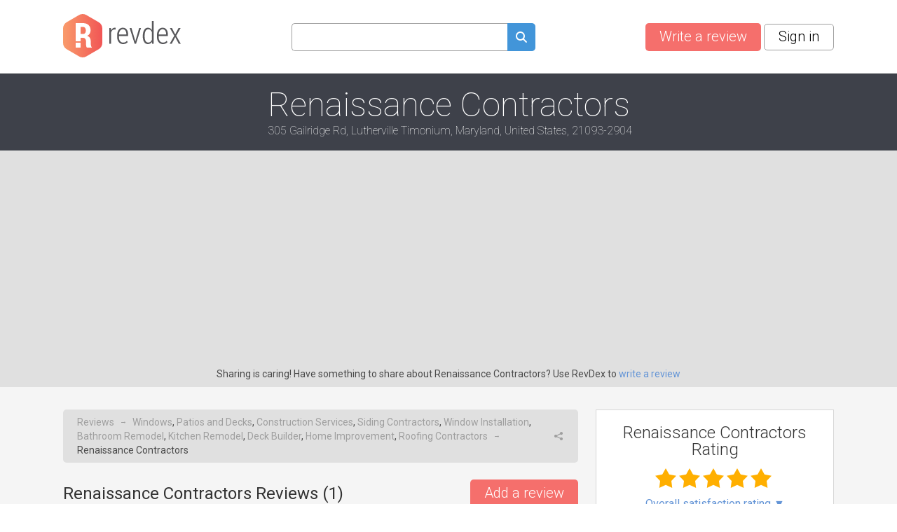

--- FILE ---
content_type: text/html; charset=utf-8
request_url: https://www.revdex.com/reviews/renaissance-contractors/l18372296
body_size: 8255
content:
<!DOCTYPE html>
<html lang="en">
<head>
    
    <script async src="https://pagead2.googlesyndication.com/pagead/js/adsbygoogle.js?client=ca-pub-1969595996819804" crossorigin="anonymous"></script>
    
	<title>Renaissance Contractors Reviews, Complaints, Customer Service</title>
    <link rel="preconnect" href="//fonts.gstatic.com">
    <link rel="preconnect" href="//www.google-analytics.com">
    <link rel="preconnect" href="//adservice.google.com">
    <link rel="preconnect" href="//www.google.com">
	<meta http-equiv="Content-Type" content="text/html; charset=UTF-8" />
	<meta name="description" content="Renaissance Contractors consumer reviews, complaints, customer service. Customer service contacts and company information." />
	<meta name="keywords" content="Renaissance Contractors reviews, recommendations, complaints, customer service, information, phone, address, email, contacts" />
	<meta name="viewport" content="width=device-width, user-scalable=yes, initial-scale=1, minimum-scale=1,maximum-scale=2">
	<meta name="apple-mobile-web-app-capable" content="yes">	
    <link rel="canonical" href="https://www.revdex.com/reviews/renaissance-contractors/l18372296" />
    <script type="application/ld+json">{"@context":"http:\/\/schema.org","@type":"LocalBusiness","name":"Renaissance Contractors","legalName":"Renaissance Contractors","telephone":"+1 (410) 365-3810","url":"https:\/\/www.facebook.com\/pages\/Renaissance-Contractors-LLC\/118984504787896","priceRange":"$$$","aggregateRating":{"@type":"AggregateRating","worstRating":0,"bestRating":5,"ratingValue":5,"reviewCount":0},"address":{"@type":"PostalAddress","addressCountry":"United States","addressRegion":"Maryland","addressLocality":"Lutherville Timonium","streetAddress":"305 Gailridge Rd","postalCode":"21093-2904"},"image":{"@type":"ImageObject","url":"\/files\/company\/default_c300.jpg"}}</script>
    <link rel="apple-touch-icon" sizes="180x180" href="/themes/revdex/img/favicons/apple-touch-icon.png?v=1">
<link rel="icon" type="image/png" sizes="32x32" href="/themes/revdex/img/favicons/favicon-32x32.png?v=1">
<link rel="icon" type="image/png" sizes="16x16" href="/themes/revdex/img/favicons/favicon-16x16.png?v=1">
<link rel="manifest" href="/themes/revdex/img/favicons/site.webmanifest?v=1">
<link rel="mask-icon" href="/themes/revdex/img/favicons/safari-pinned-tab.svg?v=1" color="#5bbad5">
<link rel="shortcut icon" href="/themes/revdex/img/favicons/favicon.ico?v=1">
<meta name="msapplication-TileColor" content="#603cba">
<meta name="theme-color" content="#ffffff">
    <style>
    
    ins { text-decoration:none; width:100% }
    .advertisement {
        display:flex;
        width:100%;
        flex-direction:column;
        align-items:center;
        justify-content:flex-start;
        padding-bottom:40px;
        box-sizing:border-box;
        position:relative;
    }
    .advertisement > div {
    	height:40px;
    	display:flex;
    	box-sizing:border-box;
    	align-items:flex-end;
    	font-size:11px;
    	color:#8a8d92;
    	padding-bottom:5px;
    }
    .advertisement > code {
    	width:100%;
    	box-sizing:border-box;
    	display:flex;
        justify-content:center;
        align-items:center;
    }
    .ads-top,
    .ads-footer {
		width:100%;
        max-width: 970px;
        height: 90px;
    }
    .ads-inner {
        max-width: 655px;
    }
	.ads-top {
		min-height:90px;
	}
    .ads-footer {
        min-height:250px;
    }
	#adsPlace-top {
		min-height:90px;
		display:flex;
		align-items:center;
		justify-content:center;
	}
    @media all and (max-width: 510px) {
        .ads-inner, .ads-top, .ads-footer {
            max-width:320px;
        }
    }
    @media all and (max-width: 465px) {
        .ads-inner {
            max-width:272px;
        }
    }
    </style>
	<link rel="stylesheet" href="/css/96b3597082d9639536b74dbbddb6ab79.css" media="all" />
    <script>
        (function (list) {
            while ( path = list.pop() )
            {
                var link = document.createElement( "link" );
                link.rel = "stylesheet"; 
                link.href= path;
                document.getElementsByTagName('head')[0].appendChild( link );
            }
        })(["//fonts.googleapis.com/css?family=Roboto:100,300,400,700"]);
        var onload = [];
        var $ = function ( cb ) {
            onload.push( cb );
        };
    </script>

    <!-- Google tag (gtag.js) -->
    <script async src="https://www.googletagmanager.com/gtag/js?id=G-D4NBYSMK7Y"></script>
    <script>
      window.dataLayer = window.dataLayer || [];
      function gtag(){dataLayer.push(arguments);}
      gtag('js', new Date());

      gtag('config', 'G-D4NBYSMK7Y');
    </script>

</head>
<body class="">
	
	<div id="layer-source">
	<div class="layer">
		<div class="overlay"></div>
		<table class="layer">
			<tr>
				<td class="layer">
					<table class="layer-wrapper">
						<tr>
							<td class="layer-wrapper">
								<div class="layer-window">
									<a href="#" class="close" onclick="return layer.close()"></a>
									<div class="layer-content">
										<div class="loader"></div>
									</div>
								</div>
							</td>
						</tr>
					</table>
				</td>
			</tr>
		</table>
	</div>
</div>

    

	<header class="top other content-width">
	<a href="/" class="logo">
		<img src="/themes/revdex/img/logos/logo-gray.svg" alt="Revdex.com" width="168" height="62" />
	</a>
	<div class="top-search" style="text-align:center;">
		<form method="get" action="/search">
			<input type="text" aria-label="Search query" name="q" value="" class="search-fld"><a href="#" aria-label="Submit search query" onclick="$('.top-search form').submit();return false;"><spam class="icon-search search-btn" alt="search"></span></a>
		</form>
        <span class="mobile-icon-close" onclick="$('header.top').toggleClass('open-search')"></span>
	</div>
    <div class="buttons">
        <a href="/add" aria-label="Write a review" class="btn btn-red like-search">Write a review</a> &nbsp;
        
    <a href="#" class="btn btn-white" onclick="return layer.create('/layer/login');">Sign in</a>


        <a href="#" class="search-button" onclick="$('header.top').toggleClass('open-search'); $('header.top input[name=q]').val('').focus(); return false"></a>
    </div>
</header>

<div class="head-gray for-location">
	<div class="content-width" id="head-company">
		

		<h1>Renaissance Contractors</h1>
        
        <h2>305 Gailridge Rd, Lutherville Timonium, Maryland, United States, 21093-2904</h2>
	</div>
</div>
<div class="head-note">
	<div class="content-width">
        Sharing is caring! Have something to share about Renaissance Contractors? Use RevDex to <a href="#" onclick="var v = function() { location.href = '/add'; };return action('/ajax/new_complaint_company/18372285', v, v)">write a review</a>
	</div>
</div>

<div class="content">
	<div class="content-width no-overflow">
		<div class="cols2">
			<div class="left-col">
				<div class="block block-breadcrumbs with-share">
					<div>
						<a href="/">Reviews</a> <i>&#x2192;</i> <a href="/category/windows/16245098" alt="Windows" title="Windows">Windows</a>, <a href="/category/patios-and-decks/16245966" alt="Patios and Decks" title="Patios and Decks">Patios and Decks</a>, <a href="/category/construction-services/16245998" alt="Construction Services" title="Construction Services">Construction Services</a>, <a href="/category/siding-contractors/16246382" alt="Siding Contractors" title="Siding Contractors">Siding Contractors</a>, <a href="/category/window-installation/16246385" alt="Window Installation" title="Window Installation">Window Installation</a>, <a href="/category/bathroom-remodel/16246628" alt="Bathroom Remodel" title="Bathroom Remodel">Bathroom Remodel</a>, <a href="/category/kitchen-remodel/16246632" alt="Kitchen Remodel" title="Kitchen Remodel">Kitchen Remodel</a>, <a href="/category/deck-builder/16246636" alt="Deck Builder" title="Deck Builder">Deck Builder</a>, <a href="/category/home-improvement/16246725" alt="Home Improvement" title="Home Improvement">Home Improvement</a>, <a href="/category/roofing-contractors/16247432" alt="Roofing Contractors" title="Roofing Contractors">Roofing Contractors</a> <i>&#x2192;</i> Renaissance Contractors
					</div>
					<div>
						<div class="share js-popup" data-type="share-location" data-id="18372296"></div>
					</div>
				</div>
									
				<div class="list-head">
					<div><h2>Renaissance Contractors Reviews (<span id="countItemReviews">%countItem</span>)</h2></div>
					<div><a href="#item_form" class="btn btn-red like-search" style="float:right;">Add a review</a></div>
				</div>

				<script>
    var tag = document.getElementById("countItemReviews");
    if (tag) tag.innerHTML = "1";

    function markUseful(obj, id) {
        var value = $(obj).hasClass("already-marked") ? "-1" : "1";

        $(obj).toggleClass("already-marked");
        $("#votes_" + id).html('<div class="loader-circle1"></div>');

        return action('/ajax/like/item/' + id + '/' + value, function (response) {
            var json = JSON.parse(response);
            $("#votes_" + id).html(json['positiveLike'] > 0 ? "+" + json['positiveLike'] : "");
        });
    }
</script>
<div class="items comments">
    
    <div class="block block-comment" id="i18372297">
        
        <div class="head">
            <div>
                <div class="profile-cell">
                    
                        <div class="profile-no-login ilabel user-link" onmouseover="$(this).addClass('openMenu')" onmouseout="$(this).removeClass('openMenu')" onclick="$(this).toggleClass('openMenu')">
                            <i></i> Rose C
                            <div class="menu">
                                <a href="#" class="ilabel login" onclick="return layer.create('/layer/login');"><i></i>Sign in to contact user</a>
                            </div>
                        </div>
                    
                    
                </div>
                
                <div class="stars">
                    
                    <div class="star star5"></div>
                    
                </div>
            </div>
            <div class="comment-menu right" onmouseover="$(this).addClass('openMenu')" onmouseout="$(this).removeClass('openMenu')" onclick="$(this).toggleClass('openMenu')">
                <div class="menu">
                    <div class="ilabel share js-popup" data-type="share-item" data-id="18372297"><i></i> Share</div>
                    <div class="ilabel report js-popup" data-type="report-item"  data-id="18372297"><i></i> Report</div>
                </div>
                <i class="dots"></i>
            </div>
        </div>
        
        <div class="txt">
            <p class="overflow">
                
                I highly recommend Renaissance Contractors. They did a complete renovation of the small bathroom in my circa-1950 house and, more recently, I scheduled an estimate for a kitchen remodel. Hunter was on time for his appointments and came up with sensible designs. For the bathroom, he involved me in the process of selecting tiles, lighting, and vanity, and he brought in plumbing, electrical, and remodeling professionals whose work was impeccable. From demolition to completion, the job took about three weeks. That was in 2015. Four years later, the high quality of the workmanship is still on full display.
                <div class="images">
                    
                </div>
            </p>
            
            
        </div>
        
        
        <div class="foot">
            <div class="useful">
                <div class="ilabel useful  as-link" onclick="return markUseful( this, 18372297 )" id="like_item_18372297"><i></i> Useful</div>
                <span class="votes" id="votes_18372297"></span>
            </div>
            <div>
                <div class="ilabel reply as-link" onclick="return showReply(18372297);"><i></i> Reply</div>
            </div>
        </div>
    </div>

    
</div>


<div id="reply-source">
	<div class="reply-form" style="display:none;padding-bottom:80px;">
		<form action="/new_complaint" method="post" class="form itemreply" onsubmit="return checkGoogleRecaptchaForForm( this, function ( form ) { return formSubmit( form ); } );">
			<input type="hidden" name="replyID" value="" />	
			<input type="hidden" name="minlen" value="0" />
			<input type="hidden" name="company" value="Renaissance Contractors">
			<input type="hidden" name="css-class" value="form.itemreply" />
			<input type="hidden" name="html-options" value="errors-no-delay" />
			<div class="errors no-bg-color">Empty reviews don't really do much!</div>
			<div class="fld">
			    <textarea name="txt" placeholder="Your reply" style="width:100%;height:140px"></textarea>
                <div class="msg"></div>
			</div>
			<div class="fld upload-files">
                <div class="ui">
                    <input type="file" name="file" multiple />
                    <img src="/themes/revdex/img/upload.svg" class="upload-image" alt="Upload here" title="Upload">
                    <span class="description">Increase visibility and credibility of your review by <div class="browse">adding a photo</div></span>
                </div>
                <div class="images">
                    <template class="upload-file-template">
                        <div class="file" id="">
                            <div class="thumb" style="background-image:url('/themes/revdex/img/upload-file.svg')"></div>
                            <div class="content">
                                <span class="name"></span>
                                <div class="split">
                                    <span class="status">Uploading</span>
                                    <div class="progress"><div></div></div>
                                </div>
                            </div>
                            <span class="delete">&#128473;</span>
                        </div>
                    </template>
                </div>
            </div>
			<div class="fld"></div>
			<div>
				<div aria-label="Reply" class="btn btn-green" onclick="$(this).closest('form.itemreply').submit();return false;">Reply</div>
				<div aria-label="Close" class="btn btn-red not-float" onclick="hideReply();return false"> Close </div>
			</div>
		</form>
	</div>
</div>

				
				
				<div class="form form-comment" id="item_form">
					<form action="/new_complaint" method="post" class="review-form" onsubmit="return checkGoogleRecaptchaForForm( this, function ( form ) { $(this).find('.btn').addClass('btn-disabled');return formSubmit(form); });">
						<div class="errors">Check fields!</div>
						<h2>Write a review of Renaissance Contractors</h2>
						<input type="hidden" name="minlen" id="minlen" value="0" />
						<input type="hidden" name="company" value="Renaissance Contractors">
						<input type="hidden" name="locationID" value="18372296">
						<input type="hidden" name="titleOptional" value="1">
						<div class="fld">
							<input type="hidden" name="stars" id="form_ratting" value="0" />
							<div style="float:left;padding: 7px 10px 0 0">Satisfaction rating</div>
							<div class="star-big star-big0" style="float:left;"><div href="#" area-label="One star ratting" alt="One star ratting" onclick="return rattingChange(1);" onmouseover="return rattingOver(1);" onmouseout="return rattingOut();">&nbsp;</div><div href="#" area-label="Two stars ratting" onclick="return rattingChange(2);" onmouseover="return rattingOver(2);" onmouseout="return rattingOut();">&nbsp;</div><div href="#"  area-label="Three stars ratting" onclick="return rattingChange(3);" onmouseover="return rattingOver(3);" onmouseout="return rattingOut();">&nbsp;</div><div href="#" area-label="Four stars ratting" onclick="return rattingChange(4);" onmouseover="return rattingOver(4);" onmouseout="return rattingOut();">&nbsp;</div><div href="#" area-label="Five stars ratting" onclick="return rattingChange(5);" onmouseover="return rattingOver(5);" onmouseout="return rattingOut();">&nbsp;</div></div>
							<div style="clear:both"></div>
							<div class="msg"></div>
						</div>
						<div class="fld">
							<input type="text" name="title" placeholder="Title of your review" style="width:100%;">
							<div class="msg"></div>
						</div>
						<div class="fld">
							<textarea name="txt" aria-label="Share your experience" placeholder="Share your experience" style="width:100%;height:160px"></textarea>
							<div class="msg"></div>
						</div>
						<div class="fld upload-files">
							<div class="ui" >
								<input type="file" aria-label="Upload file" name="file" multiple />
								<img src="/themes/revdex/img/upload.svg" alt="Upload here" title="Upload">
								<span class="description">Increase visibility and credibility of your review by <a href="#" class="browse" onclick="return false">adding a photo</a></span>
							</div>
							<div class="images">
								<template class="upload-file-template">
									<div class="file" id="">
										<div class="thumb" style="background-image:url('/themes/revdex/img/upload-file.svg')"></div>
										<div class="content">
											<span class="name"></span>
											<div class="split">
												<span class="status">Uploading</span>
												<div class="progress"><div></div></div>
											</div>
										</div>
										<span class="delete">&#128473;</span>
									</div>
								</template>
							</div>
						</div>
						<div class="fld-submit"><a href="#" class="btn btn-red not-float" area-label="Submit a review" onclick="$('.review-form').submit();return false;"> Submit your review </a></div>
					</form>
				</div>
				
				<script>
				var uploadURLs = { "upload": "/new_complaint?imgupload", "remove": "/new_complaint?imgdelete=", "videoURL": "%videoURL" };
				
				$(function() {
					
					$('.cuttext a').on("click", function() {
					  o = $(this).closest('.cuttext');
					  t = o.prop('title');
					  o.html(t);
					  return false;
					 });
				});
				
				function showReply( ID ) {
					$(".items .btn-blue[onclick*=showReply]").text( "Reply" );
					
					if ($(".items .reply-form").is(":visible")) {
						if ($(".items .reply-form").prev().prop("id") != "i"+ID) {
							$(".items .reply-form").remove();
						} else {
							$(".items .reply-form").slideUp();
							return false;
						}
					}
					$(".items .reply-form").remove();
					$(".items div#i"+ID).after($("#reply-source").html());
					$(".items .reply-form input[name=replyID]").val(ID);
					$(".items .reply-form .errors").hide();
					$(".items .reply-form .fld.error").removeClass('error');
					$('.items .reply-form').slideDown();
					
					$(".items .reply-form").prev().find(".btn-blue[onclick*=showReply]").text( "Close" );

					setUploadInput('.items .reply-form', uploadURLs);

					return false;
				}
				function hideReply() {
					$(".items .reply-form").slideUp();
				}
				
				function rattingChange(val)
				{
					if($('#form_ratting').val()==val)
					{
						$('.star-big').removeClass('star-big'+val);
						$('#form_ratting').val('0');
					}else{
						$('#form_ratting').val(val);
					}
					return false;
				}
				function rattingOver(val) {
					$('.star-big').removeClass('star-big0 star-big1 star-big2 star-big3 star-big4 star-big5').addClass('star-big'+val);
					return false;
				}
				function rattingOut() {
					var val = $('#form_ratting').val();
					$('.stars-big').removeClass('star-big1 star-big2 star-big3 star-big4 star-big5');
					$('.star-big').addClass('star-big'+val);
					return false;
				}

				$(function () {
					setUploadInput('.form.form-comment', uploadURLs);
				});
				</script>
			</div>
			<div class="right-col">
				
				
				<div class="block block-company-info">
					<h3>Renaissance Contractors Rating</h3>
					<div class="stars">
						<div class="star-big star-big5 center"></div>
					</div>
					<a href="#" class="overal-link" onclick="$('.overal1').toggle('slow');return false;">Overall satisfaction rating <span style="display:none;" class="overal1">&#9650;</span><span class="overal1">&#9660;</span></a>
					<table class="rating overal1" style="display:none">

						<tr >
							<td><span class="as-link" onclick="return setStarFilter( 5, 1 )">5 stars</span></td>
							<th><div><div class="rating5" style="width:100%"></div></div></th>
							<td><span class="as-link" onclick="return setStarFilter( 5, 1 )">(1)</span></td>
						</tr>

						<tr >
							<td><span class="as-link" onclick="return setStarFilter( 4, 0 )">4 stars</span></td>
							<th><div><div class="rating4" style="width:0%"></div></div></th>
							<td><span class="as-link" onclick="return setStarFilter( 4, 0 )">(0)</span></td>
						</tr>

						<tr >
							<td><span class="as-link" onclick="return setStarFilter( 3, 0 )">3 stars</span></td>
							<th><div><div class="rating3" style="width:0%"></div></div></th>
							<td><span class="as-link" onclick="return setStarFilter( 3, 0 )">(0)</span></td>
						</tr>

						<tr >
							<td><span class="as-link" onclick="return setStarFilter( 2, 0 )">2 stars</span></td>
							<th><div><div class="rating2" style="width:0%"></div></div></th>
							<td><span class="as-link" onclick="return setStarFilter( 2, 0 )">(0)</span></td>
						</tr>

						<tr >
							<td><span class="as-link" onclick="return setStarFilter( 1, 0 )">1 stars</span></td>
							<th><div><div class="rating1" style="width:0%"></div></div></th>
							<td><span class="as-link" onclick="return setStarFilter( 1, 0 )">(0)</span></td>
						</tr>

					</table>
					<script>
					function setStarFilter( stars, count )
					{
						if ( count == 0 )
						{
							alert( "No items for " + stars + " stars" );
							return false;
						}
						
						return action('/ajax/company-stars-filter?companyID=18372296&stars=' + stars, function () { 
							location.reload(); 
						});
					}
					</script>
					<div class="info">
						
						
						<p class="br"><span>Address:</span> 305 Gailridge Rd, Lutherville Timonium, Maryland, United States, 21093-2904</p>
						
						
							
							<table class="company-web-right-table">
								<tr>
									<td><p class="br"><span>Phone:</span></p></td>
									<td style="padding-left:20px" class="show-more-10">
										
										
											<div class="company-field-like" data-company-id="18372296" data-field-name="phone-landline" data-field-value="14103653810">
												<b><a href="tel://+1 (410) 365-3810" rel="noopener noreferrer nofollow" target="_blank">+1 (410) 365-3810</a></b>
												<q><img src="/themes/revdex/img/arrow-up.svg" width="16" height="16"><span class="likesUp">0</span></q>
												<q><img src="/themes/revdex/img/arrow-down.svg" width="16" height="16"><span class="likesDown">0</span></q>
											</div>
										
										
										<a href="#" class="gray show-more" onclick="$(this).parent().toggleClass('view-all'); return false">Show more...</a>
										<br>
									</td>
								</tr>
							</table>
							<script>
								$( function () {
									locationFieldLikeInit( { 
										"items": ".company-field-like",
										"buttonUp"  : "img[src*='arrow-up']",
										"buttonDown": "img[src*='arrow-down']",
										"likesUp": ".likesUp",
										"likesDown": ".likesDown",
									} );
									
								});
							</script>
						
						
						
							<table style="width: 100%; position:relative;">
								<tr>
									<td><p class="br"><span>Web:</span></p></td>
									<td class="company-web-right">
										
										    <div class="web-wrapper">
										        <div class="company-main-web-bloc">
										            <a href="https://www.facebook.com/pages/Renaissance-Contractors-LLC/118984504787896" class="website" rel="noopener noreferrer nofollow" target="_blank">www.facebook.com</a>
                                                </div>
                                                <i class="info-icon"
                                                   onmouseover="$(this).parent().parent().find('#info-menu-0').addClass('openMenu')"
                                                   onmouseout="$(this).parent().parent().find('#info-menu-0').removeClass('openMenu')"
                                                   onclick="$(this).parent().parent().find('#info-menu-0').toggleClass('openMenu')">
                                               </i>
                                            </div>
											<div id="info-menu-0" class="info-menu">
												
													<p class="info-text">This website was reported to be associated with Renaissance Contractors.</p>
												
											</div>
											<br/>
										
										<br>
									</td>
								</tr>
							</table>
						
						
							<table>
								<tr>
									<td><p class="br"><span>E-mails:</span></p></td>
									<td style="padding-left:10px">
										<a href="#" onclick="return layer.create('/layer/login');">Sign in to see</a>
										<br>
									</td>
								</tr>
							</table>
						
						<div class="social">
							
								<a href="https://www.facebook.com/images/fb_icon_325x325.png" target="_blank" rel="noopener noreferrer nofollow"><img src="/themes/revdex/img/facebook-icon.png" alt="facebook" /></a>
							
							
							
							
							
							
						</div>
						<br>
						<p class="br">Add contact information for Renaissance Contractors</p>
						<div class="add-new-contacts">
							<div class="btn btn-blue js-popup" data-type="new-contacts-location" data-id="18372296">Add new contacts</div>
						</div>
					</div>
				</div>
				<div class="advertisement"><div>ADVERTISEMENT</div><code class="ads-sticky"><ins class="adsbygoogle"
   style="display:block"
   data-ad-client="ca-pub-1969595996819804"
   data-ad-slot="2052515245"
   data-ad-format="auto"
   data-full-width-responsive="true"></ins><script>(adsbygoogle = window.adsbygoogle || []).push({});</script></code></div>
			</div>
		</div>
	</div>
</div>
<div class="foot-note">
	<div class="content-width">
		<a href="/list/a">A</a> | <a href="/list/b">B</a> | <a href="/list/c">C</a> | <a href="/list/d">D</a> | <a href="/list/e">E</a> | <a href="/list/f">F</a> | <a href="/list/g">G</a> | <a href="/list/h">H</a> | <a href="/list/i">I</a> | <a href="/list/j">J</a> | <a href="/list/k">K</a> | <a href="/list/l">L</a> | <a href="/list/m">M</a> | <a href="/list/n">N</a> | <a href="/list/o">O</a> | <a href="/list/p">P</a> | <a href="/list/q">Q</a> | <a href="/list/r">R</a> | <a href="/list/s">S</a> | <a href="/list/t">T</a> | <a href="/list/u">U</a> | <a href="/list/v">V</a> | <a href="/list/w">W</a> | <a href="/list/x">X</a> | <a href="/list/y">Y</a> | <a href="/list/z">Z</a> | <a href="/new-reviews">New</a> | <a href="/reviews-updated">Updated</a>
	</div>
</div>
<footer>
	<div class="content-width">
		<table>
			<tr>
				<td>
					<h3>About us</h3>
					<hr/>
					<span class="color-aaa">
                    Revdex's aim is to improve the connection between consumers and businesses. We provide the customers with an opportunity to browse and post the complaints and reviews 
                    about businesses and we make it easier for their voice to be heard by the companies.
						</span>
                </td>
				<td>
					<h3>Links</h3>
					<hr/>
					<a href="/">Home</a><br/>
					<a href="/terms">Terms of Use</a><br/>
					<a href="/policy">Privacy Policy</a><br/>
					<a href="/cookies">Cookie Policy</a><br/>
					<a href="/personal-data">Personal Data</a><br/>
					<a href="/useful-links">Useful Links</a><br/>
                </td>
				<td>
					<h3>Contact us</h3>
					<hr/> 
					<a href="/contact-us">Contact Us</a>
				</td>
			</tr>
			<tr>
				<td colspan="3" class="color-aaa">
					<br>
					This site is protected by reCAPTCHA and the Google
					<a href="https://policies.google.com/privacy" rel="noopener noreferrer nofollow">Privacy Policy</a> and
					<a href="https://policies.google.com/terms" rel="noopener noreferrer nofollow">Terms of Service</a> apply.
					<hr/>
					© 2026 Revdex all rights reserved
				</td>
			</tr>
		</table>
	</div>
</footer>


	<script>var PUBLIC_URL = '';</script>
	<script>

    $(function () {
        $( ".top-search input[name=q]" ).autocomplete({
            source: function( request, response ) {
                $.ajax({
                    url: "/ajax/company_autocomplete_sphx",
                    dataType: "json",
                    data: {
                      term: request.term
                    },
                    success: function( data ) {
                        response( data );
                    }
                });
            },
            minLength: 2,
            select: function( event, ui ) {
                setTimeout(function(){ $(event.target.form).submit(); }, 1);
            },
        }).autocomplete("instance")._renderItem = function( ul, item ) {
            return $( "<li>" )
                .append( "<div class='autocomplete-search-item'><div class='logo'>"+(item.logo ? "<img src='"+item.logo+"' />" : "")+"</div><div class='label'>" + item.label + "</div></div>" )
                .appendTo( ul );
        };
    });

</script>

	

    <script src="https://www.google.com/recaptcha/api.js?render=6Lc8RQYaAAAAALn1B-5zFHrrZlsa0LJCRJf3CJ2U"></script>
<script>
function checkGoogleRecaptchaForForm( form, successCallback )
{
    var isActive = true;
    
    if ( !isActive )
        return successCallback( form );
    
    grecaptcha.ready( function () {
        grecaptcha.execute('6Lc8RQYaAAAAALn1B-5zFHrrZlsa0LJCRJf3CJ2U').then(function (token) {
            if ( $(form).find( "input[name=google-recaptcha-token]" ).length == 0 )
            {
                $(form).append( '<input type="hidden" name="google-recaptcha-token">' );        
            }
            
            $(form).find( "input[name=google-recaptcha-token]" ).val( token );
            
            return successCallback( form );
        });
    });
    
    return false;
}
</script><style>.grecaptcha-badge { visibility: hidden; }</style>
    
	<script>
        (function () {
            var s = document.createElement( "script" );
            var r = false;
            s.type = 'text/javascript';
            s.src = "/js/c3ef14a9a799ba4372e33b1c5004eeb5.js?v=1768830053";
            s.onload = s.onreadystatechange = function() {
                if ( !r && ( !this.readyState || this.readyState == 'complete' ) )
                {
                    r = true;
                    while( cb = onload.pop() )
                    {
                        try{
                            cb();
                        }catch(e) {
                            console.log(e);
                        }
                    }
                }
            };
            document.getElementsByTagName('body')[0].appendChild( s );
        })();
	</script>
</body>
</html>


--- FILE ---
content_type: text/html; charset=utf-8
request_url: https://www.google.com/recaptcha/api2/anchor?ar=1&k=6Lc8RQYaAAAAALn1B-5zFHrrZlsa0LJCRJf3CJ2U&co=aHR0cHM6Ly93d3cucmV2ZGV4LmNvbTo0NDM.&hl=en&v=N67nZn4AqZkNcbeMu4prBgzg&size=invisible&anchor-ms=20000&execute-ms=30000&cb=m1mlbd6mimp0
body_size: 48531
content:
<!DOCTYPE HTML><html dir="ltr" lang="en"><head><meta http-equiv="Content-Type" content="text/html; charset=UTF-8">
<meta http-equiv="X-UA-Compatible" content="IE=edge">
<title>reCAPTCHA</title>
<style type="text/css">
/* cyrillic-ext */
@font-face {
  font-family: 'Roboto';
  font-style: normal;
  font-weight: 400;
  font-stretch: 100%;
  src: url(//fonts.gstatic.com/s/roboto/v48/KFO7CnqEu92Fr1ME7kSn66aGLdTylUAMa3GUBHMdazTgWw.woff2) format('woff2');
  unicode-range: U+0460-052F, U+1C80-1C8A, U+20B4, U+2DE0-2DFF, U+A640-A69F, U+FE2E-FE2F;
}
/* cyrillic */
@font-face {
  font-family: 'Roboto';
  font-style: normal;
  font-weight: 400;
  font-stretch: 100%;
  src: url(//fonts.gstatic.com/s/roboto/v48/KFO7CnqEu92Fr1ME7kSn66aGLdTylUAMa3iUBHMdazTgWw.woff2) format('woff2');
  unicode-range: U+0301, U+0400-045F, U+0490-0491, U+04B0-04B1, U+2116;
}
/* greek-ext */
@font-face {
  font-family: 'Roboto';
  font-style: normal;
  font-weight: 400;
  font-stretch: 100%;
  src: url(//fonts.gstatic.com/s/roboto/v48/KFO7CnqEu92Fr1ME7kSn66aGLdTylUAMa3CUBHMdazTgWw.woff2) format('woff2');
  unicode-range: U+1F00-1FFF;
}
/* greek */
@font-face {
  font-family: 'Roboto';
  font-style: normal;
  font-weight: 400;
  font-stretch: 100%;
  src: url(//fonts.gstatic.com/s/roboto/v48/KFO7CnqEu92Fr1ME7kSn66aGLdTylUAMa3-UBHMdazTgWw.woff2) format('woff2');
  unicode-range: U+0370-0377, U+037A-037F, U+0384-038A, U+038C, U+038E-03A1, U+03A3-03FF;
}
/* math */
@font-face {
  font-family: 'Roboto';
  font-style: normal;
  font-weight: 400;
  font-stretch: 100%;
  src: url(//fonts.gstatic.com/s/roboto/v48/KFO7CnqEu92Fr1ME7kSn66aGLdTylUAMawCUBHMdazTgWw.woff2) format('woff2');
  unicode-range: U+0302-0303, U+0305, U+0307-0308, U+0310, U+0312, U+0315, U+031A, U+0326-0327, U+032C, U+032F-0330, U+0332-0333, U+0338, U+033A, U+0346, U+034D, U+0391-03A1, U+03A3-03A9, U+03B1-03C9, U+03D1, U+03D5-03D6, U+03F0-03F1, U+03F4-03F5, U+2016-2017, U+2034-2038, U+203C, U+2040, U+2043, U+2047, U+2050, U+2057, U+205F, U+2070-2071, U+2074-208E, U+2090-209C, U+20D0-20DC, U+20E1, U+20E5-20EF, U+2100-2112, U+2114-2115, U+2117-2121, U+2123-214F, U+2190, U+2192, U+2194-21AE, U+21B0-21E5, U+21F1-21F2, U+21F4-2211, U+2213-2214, U+2216-22FF, U+2308-230B, U+2310, U+2319, U+231C-2321, U+2336-237A, U+237C, U+2395, U+239B-23B7, U+23D0, U+23DC-23E1, U+2474-2475, U+25AF, U+25B3, U+25B7, U+25BD, U+25C1, U+25CA, U+25CC, U+25FB, U+266D-266F, U+27C0-27FF, U+2900-2AFF, U+2B0E-2B11, U+2B30-2B4C, U+2BFE, U+3030, U+FF5B, U+FF5D, U+1D400-1D7FF, U+1EE00-1EEFF;
}
/* symbols */
@font-face {
  font-family: 'Roboto';
  font-style: normal;
  font-weight: 400;
  font-stretch: 100%;
  src: url(//fonts.gstatic.com/s/roboto/v48/KFO7CnqEu92Fr1ME7kSn66aGLdTylUAMaxKUBHMdazTgWw.woff2) format('woff2');
  unicode-range: U+0001-000C, U+000E-001F, U+007F-009F, U+20DD-20E0, U+20E2-20E4, U+2150-218F, U+2190, U+2192, U+2194-2199, U+21AF, U+21E6-21F0, U+21F3, U+2218-2219, U+2299, U+22C4-22C6, U+2300-243F, U+2440-244A, U+2460-24FF, U+25A0-27BF, U+2800-28FF, U+2921-2922, U+2981, U+29BF, U+29EB, U+2B00-2BFF, U+4DC0-4DFF, U+FFF9-FFFB, U+10140-1018E, U+10190-1019C, U+101A0, U+101D0-101FD, U+102E0-102FB, U+10E60-10E7E, U+1D2C0-1D2D3, U+1D2E0-1D37F, U+1F000-1F0FF, U+1F100-1F1AD, U+1F1E6-1F1FF, U+1F30D-1F30F, U+1F315, U+1F31C, U+1F31E, U+1F320-1F32C, U+1F336, U+1F378, U+1F37D, U+1F382, U+1F393-1F39F, U+1F3A7-1F3A8, U+1F3AC-1F3AF, U+1F3C2, U+1F3C4-1F3C6, U+1F3CA-1F3CE, U+1F3D4-1F3E0, U+1F3ED, U+1F3F1-1F3F3, U+1F3F5-1F3F7, U+1F408, U+1F415, U+1F41F, U+1F426, U+1F43F, U+1F441-1F442, U+1F444, U+1F446-1F449, U+1F44C-1F44E, U+1F453, U+1F46A, U+1F47D, U+1F4A3, U+1F4B0, U+1F4B3, U+1F4B9, U+1F4BB, U+1F4BF, U+1F4C8-1F4CB, U+1F4D6, U+1F4DA, U+1F4DF, U+1F4E3-1F4E6, U+1F4EA-1F4ED, U+1F4F7, U+1F4F9-1F4FB, U+1F4FD-1F4FE, U+1F503, U+1F507-1F50B, U+1F50D, U+1F512-1F513, U+1F53E-1F54A, U+1F54F-1F5FA, U+1F610, U+1F650-1F67F, U+1F687, U+1F68D, U+1F691, U+1F694, U+1F698, U+1F6AD, U+1F6B2, U+1F6B9-1F6BA, U+1F6BC, U+1F6C6-1F6CF, U+1F6D3-1F6D7, U+1F6E0-1F6EA, U+1F6F0-1F6F3, U+1F6F7-1F6FC, U+1F700-1F7FF, U+1F800-1F80B, U+1F810-1F847, U+1F850-1F859, U+1F860-1F887, U+1F890-1F8AD, U+1F8B0-1F8BB, U+1F8C0-1F8C1, U+1F900-1F90B, U+1F93B, U+1F946, U+1F984, U+1F996, U+1F9E9, U+1FA00-1FA6F, U+1FA70-1FA7C, U+1FA80-1FA89, U+1FA8F-1FAC6, U+1FACE-1FADC, U+1FADF-1FAE9, U+1FAF0-1FAF8, U+1FB00-1FBFF;
}
/* vietnamese */
@font-face {
  font-family: 'Roboto';
  font-style: normal;
  font-weight: 400;
  font-stretch: 100%;
  src: url(//fonts.gstatic.com/s/roboto/v48/KFO7CnqEu92Fr1ME7kSn66aGLdTylUAMa3OUBHMdazTgWw.woff2) format('woff2');
  unicode-range: U+0102-0103, U+0110-0111, U+0128-0129, U+0168-0169, U+01A0-01A1, U+01AF-01B0, U+0300-0301, U+0303-0304, U+0308-0309, U+0323, U+0329, U+1EA0-1EF9, U+20AB;
}
/* latin-ext */
@font-face {
  font-family: 'Roboto';
  font-style: normal;
  font-weight: 400;
  font-stretch: 100%;
  src: url(//fonts.gstatic.com/s/roboto/v48/KFO7CnqEu92Fr1ME7kSn66aGLdTylUAMa3KUBHMdazTgWw.woff2) format('woff2');
  unicode-range: U+0100-02BA, U+02BD-02C5, U+02C7-02CC, U+02CE-02D7, U+02DD-02FF, U+0304, U+0308, U+0329, U+1D00-1DBF, U+1E00-1E9F, U+1EF2-1EFF, U+2020, U+20A0-20AB, U+20AD-20C0, U+2113, U+2C60-2C7F, U+A720-A7FF;
}
/* latin */
@font-face {
  font-family: 'Roboto';
  font-style: normal;
  font-weight: 400;
  font-stretch: 100%;
  src: url(//fonts.gstatic.com/s/roboto/v48/KFO7CnqEu92Fr1ME7kSn66aGLdTylUAMa3yUBHMdazQ.woff2) format('woff2');
  unicode-range: U+0000-00FF, U+0131, U+0152-0153, U+02BB-02BC, U+02C6, U+02DA, U+02DC, U+0304, U+0308, U+0329, U+2000-206F, U+20AC, U+2122, U+2191, U+2193, U+2212, U+2215, U+FEFF, U+FFFD;
}
/* cyrillic-ext */
@font-face {
  font-family: 'Roboto';
  font-style: normal;
  font-weight: 500;
  font-stretch: 100%;
  src: url(//fonts.gstatic.com/s/roboto/v48/KFO7CnqEu92Fr1ME7kSn66aGLdTylUAMa3GUBHMdazTgWw.woff2) format('woff2');
  unicode-range: U+0460-052F, U+1C80-1C8A, U+20B4, U+2DE0-2DFF, U+A640-A69F, U+FE2E-FE2F;
}
/* cyrillic */
@font-face {
  font-family: 'Roboto';
  font-style: normal;
  font-weight: 500;
  font-stretch: 100%;
  src: url(//fonts.gstatic.com/s/roboto/v48/KFO7CnqEu92Fr1ME7kSn66aGLdTylUAMa3iUBHMdazTgWw.woff2) format('woff2');
  unicode-range: U+0301, U+0400-045F, U+0490-0491, U+04B0-04B1, U+2116;
}
/* greek-ext */
@font-face {
  font-family: 'Roboto';
  font-style: normal;
  font-weight: 500;
  font-stretch: 100%;
  src: url(//fonts.gstatic.com/s/roboto/v48/KFO7CnqEu92Fr1ME7kSn66aGLdTylUAMa3CUBHMdazTgWw.woff2) format('woff2');
  unicode-range: U+1F00-1FFF;
}
/* greek */
@font-face {
  font-family: 'Roboto';
  font-style: normal;
  font-weight: 500;
  font-stretch: 100%;
  src: url(//fonts.gstatic.com/s/roboto/v48/KFO7CnqEu92Fr1ME7kSn66aGLdTylUAMa3-UBHMdazTgWw.woff2) format('woff2');
  unicode-range: U+0370-0377, U+037A-037F, U+0384-038A, U+038C, U+038E-03A1, U+03A3-03FF;
}
/* math */
@font-face {
  font-family: 'Roboto';
  font-style: normal;
  font-weight: 500;
  font-stretch: 100%;
  src: url(//fonts.gstatic.com/s/roboto/v48/KFO7CnqEu92Fr1ME7kSn66aGLdTylUAMawCUBHMdazTgWw.woff2) format('woff2');
  unicode-range: U+0302-0303, U+0305, U+0307-0308, U+0310, U+0312, U+0315, U+031A, U+0326-0327, U+032C, U+032F-0330, U+0332-0333, U+0338, U+033A, U+0346, U+034D, U+0391-03A1, U+03A3-03A9, U+03B1-03C9, U+03D1, U+03D5-03D6, U+03F0-03F1, U+03F4-03F5, U+2016-2017, U+2034-2038, U+203C, U+2040, U+2043, U+2047, U+2050, U+2057, U+205F, U+2070-2071, U+2074-208E, U+2090-209C, U+20D0-20DC, U+20E1, U+20E5-20EF, U+2100-2112, U+2114-2115, U+2117-2121, U+2123-214F, U+2190, U+2192, U+2194-21AE, U+21B0-21E5, U+21F1-21F2, U+21F4-2211, U+2213-2214, U+2216-22FF, U+2308-230B, U+2310, U+2319, U+231C-2321, U+2336-237A, U+237C, U+2395, U+239B-23B7, U+23D0, U+23DC-23E1, U+2474-2475, U+25AF, U+25B3, U+25B7, U+25BD, U+25C1, U+25CA, U+25CC, U+25FB, U+266D-266F, U+27C0-27FF, U+2900-2AFF, U+2B0E-2B11, U+2B30-2B4C, U+2BFE, U+3030, U+FF5B, U+FF5D, U+1D400-1D7FF, U+1EE00-1EEFF;
}
/* symbols */
@font-face {
  font-family: 'Roboto';
  font-style: normal;
  font-weight: 500;
  font-stretch: 100%;
  src: url(//fonts.gstatic.com/s/roboto/v48/KFO7CnqEu92Fr1ME7kSn66aGLdTylUAMaxKUBHMdazTgWw.woff2) format('woff2');
  unicode-range: U+0001-000C, U+000E-001F, U+007F-009F, U+20DD-20E0, U+20E2-20E4, U+2150-218F, U+2190, U+2192, U+2194-2199, U+21AF, U+21E6-21F0, U+21F3, U+2218-2219, U+2299, U+22C4-22C6, U+2300-243F, U+2440-244A, U+2460-24FF, U+25A0-27BF, U+2800-28FF, U+2921-2922, U+2981, U+29BF, U+29EB, U+2B00-2BFF, U+4DC0-4DFF, U+FFF9-FFFB, U+10140-1018E, U+10190-1019C, U+101A0, U+101D0-101FD, U+102E0-102FB, U+10E60-10E7E, U+1D2C0-1D2D3, U+1D2E0-1D37F, U+1F000-1F0FF, U+1F100-1F1AD, U+1F1E6-1F1FF, U+1F30D-1F30F, U+1F315, U+1F31C, U+1F31E, U+1F320-1F32C, U+1F336, U+1F378, U+1F37D, U+1F382, U+1F393-1F39F, U+1F3A7-1F3A8, U+1F3AC-1F3AF, U+1F3C2, U+1F3C4-1F3C6, U+1F3CA-1F3CE, U+1F3D4-1F3E0, U+1F3ED, U+1F3F1-1F3F3, U+1F3F5-1F3F7, U+1F408, U+1F415, U+1F41F, U+1F426, U+1F43F, U+1F441-1F442, U+1F444, U+1F446-1F449, U+1F44C-1F44E, U+1F453, U+1F46A, U+1F47D, U+1F4A3, U+1F4B0, U+1F4B3, U+1F4B9, U+1F4BB, U+1F4BF, U+1F4C8-1F4CB, U+1F4D6, U+1F4DA, U+1F4DF, U+1F4E3-1F4E6, U+1F4EA-1F4ED, U+1F4F7, U+1F4F9-1F4FB, U+1F4FD-1F4FE, U+1F503, U+1F507-1F50B, U+1F50D, U+1F512-1F513, U+1F53E-1F54A, U+1F54F-1F5FA, U+1F610, U+1F650-1F67F, U+1F687, U+1F68D, U+1F691, U+1F694, U+1F698, U+1F6AD, U+1F6B2, U+1F6B9-1F6BA, U+1F6BC, U+1F6C6-1F6CF, U+1F6D3-1F6D7, U+1F6E0-1F6EA, U+1F6F0-1F6F3, U+1F6F7-1F6FC, U+1F700-1F7FF, U+1F800-1F80B, U+1F810-1F847, U+1F850-1F859, U+1F860-1F887, U+1F890-1F8AD, U+1F8B0-1F8BB, U+1F8C0-1F8C1, U+1F900-1F90B, U+1F93B, U+1F946, U+1F984, U+1F996, U+1F9E9, U+1FA00-1FA6F, U+1FA70-1FA7C, U+1FA80-1FA89, U+1FA8F-1FAC6, U+1FACE-1FADC, U+1FADF-1FAE9, U+1FAF0-1FAF8, U+1FB00-1FBFF;
}
/* vietnamese */
@font-face {
  font-family: 'Roboto';
  font-style: normal;
  font-weight: 500;
  font-stretch: 100%;
  src: url(//fonts.gstatic.com/s/roboto/v48/KFO7CnqEu92Fr1ME7kSn66aGLdTylUAMa3OUBHMdazTgWw.woff2) format('woff2');
  unicode-range: U+0102-0103, U+0110-0111, U+0128-0129, U+0168-0169, U+01A0-01A1, U+01AF-01B0, U+0300-0301, U+0303-0304, U+0308-0309, U+0323, U+0329, U+1EA0-1EF9, U+20AB;
}
/* latin-ext */
@font-face {
  font-family: 'Roboto';
  font-style: normal;
  font-weight: 500;
  font-stretch: 100%;
  src: url(//fonts.gstatic.com/s/roboto/v48/KFO7CnqEu92Fr1ME7kSn66aGLdTylUAMa3KUBHMdazTgWw.woff2) format('woff2');
  unicode-range: U+0100-02BA, U+02BD-02C5, U+02C7-02CC, U+02CE-02D7, U+02DD-02FF, U+0304, U+0308, U+0329, U+1D00-1DBF, U+1E00-1E9F, U+1EF2-1EFF, U+2020, U+20A0-20AB, U+20AD-20C0, U+2113, U+2C60-2C7F, U+A720-A7FF;
}
/* latin */
@font-face {
  font-family: 'Roboto';
  font-style: normal;
  font-weight: 500;
  font-stretch: 100%;
  src: url(//fonts.gstatic.com/s/roboto/v48/KFO7CnqEu92Fr1ME7kSn66aGLdTylUAMa3yUBHMdazQ.woff2) format('woff2');
  unicode-range: U+0000-00FF, U+0131, U+0152-0153, U+02BB-02BC, U+02C6, U+02DA, U+02DC, U+0304, U+0308, U+0329, U+2000-206F, U+20AC, U+2122, U+2191, U+2193, U+2212, U+2215, U+FEFF, U+FFFD;
}
/* cyrillic-ext */
@font-face {
  font-family: 'Roboto';
  font-style: normal;
  font-weight: 900;
  font-stretch: 100%;
  src: url(//fonts.gstatic.com/s/roboto/v48/KFO7CnqEu92Fr1ME7kSn66aGLdTylUAMa3GUBHMdazTgWw.woff2) format('woff2');
  unicode-range: U+0460-052F, U+1C80-1C8A, U+20B4, U+2DE0-2DFF, U+A640-A69F, U+FE2E-FE2F;
}
/* cyrillic */
@font-face {
  font-family: 'Roboto';
  font-style: normal;
  font-weight: 900;
  font-stretch: 100%;
  src: url(//fonts.gstatic.com/s/roboto/v48/KFO7CnqEu92Fr1ME7kSn66aGLdTylUAMa3iUBHMdazTgWw.woff2) format('woff2');
  unicode-range: U+0301, U+0400-045F, U+0490-0491, U+04B0-04B1, U+2116;
}
/* greek-ext */
@font-face {
  font-family: 'Roboto';
  font-style: normal;
  font-weight: 900;
  font-stretch: 100%;
  src: url(//fonts.gstatic.com/s/roboto/v48/KFO7CnqEu92Fr1ME7kSn66aGLdTylUAMa3CUBHMdazTgWw.woff2) format('woff2');
  unicode-range: U+1F00-1FFF;
}
/* greek */
@font-face {
  font-family: 'Roboto';
  font-style: normal;
  font-weight: 900;
  font-stretch: 100%;
  src: url(//fonts.gstatic.com/s/roboto/v48/KFO7CnqEu92Fr1ME7kSn66aGLdTylUAMa3-UBHMdazTgWw.woff2) format('woff2');
  unicode-range: U+0370-0377, U+037A-037F, U+0384-038A, U+038C, U+038E-03A1, U+03A3-03FF;
}
/* math */
@font-face {
  font-family: 'Roboto';
  font-style: normal;
  font-weight: 900;
  font-stretch: 100%;
  src: url(//fonts.gstatic.com/s/roboto/v48/KFO7CnqEu92Fr1ME7kSn66aGLdTylUAMawCUBHMdazTgWw.woff2) format('woff2');
  unicode-range: U+0302-0303, U+0305, U+0307-0308, U+0310, U+0312, U+0315, U+031A, U+0326-0327, U+032C, U+032F-0330, U+0332-0333, U+0338, U+033A, U+0346, U+034D, U+0391-03A1, U+03A3-03A9, U+03B1-03C9, U+03D1, U+03D5-03D6, U+03F0-03F1, U+03F4-03F5, U+2016-2017, U+2034-2038, U+203C, U+2040, U+2043, U+2047, U+2050, U+2057, U+205F, U+2070-2071, U+2074-208E, U+2090-209C, U+20D0-20DC, U+20E1, U+20E5-20EF, U+2100-2112, U+2114-2115, U+2117-2121, U+2123-214F, U+2190, U+2192, U+2194-21AE, U+21B0-21E5, U+21F1-21F2, U+21F4-2211, U+2213-2214, U+2216-22FF, U+2308-230B, U+2310, U+2319, U+231C-2321, U+2336-237A, U+237C, U+2395, U+239B-23B7, U+23D0, U+23DC-23E1, U+2474-2475, U+25AF, U+25B3, U+25B7, U+25BD, U+25C1, U+25CA, U+25CC, U+25FB, U+266D-266F, U+27C0-27FF, U+2900-2AFF, U+2B0E-2B11, U+2B30-2B4C, U+2BFE, U+3030, U+FF5B, U+FF5D, U+1D400-1D7FF, U+1EE00-1EEFF;
}
/* symbols */
@font-face {
  font-family: 'Roboto';
  font-style: normal;
  font-weight: 900;
  font-stretch: 100%;
  src: url(//fonts.gstatic.com/s/roboto/v48/KFO7CnqEu92Fr1ME7kSn66aGLdTylUAMaxKUBHMdazTgWw.woff2) format('woff2');
  unicode-range: U+0001-000C, U+000E-001F, U+007F-009F, U+20DD-20E0, U+20E2-20E4, U+2150-218F, U+2190, U+2192, U+2194-2199, U+21AF, U+21E6-21F0, U+21F3, U+2218-2219, U+2299, U+22C4-22C6, U+2300-243F, U+2440-244A, U+2460-24FF, U+25A0-27BF, U+2800-28FF, U+2921-2922, U+2981, U+29BF, U+29EB, U+2B00-2BFF, U+4DC0-4DFF, U+FFF9-FFFB, U+10140-1018E, U+10190-1019C, U+101A0, U+101D0-101FD, U+102E0-102FB, U+10E60-10E7E, U+1D2C0-1D2D3, U+1D2E0-1D37F, U+1F000-1F0FF, U+1F100-1F1AD, U+1F1E6-1F1FF, U+1F30D-1F30F, U+1F315, U+1F31C, U+1F31E, U+1F320-1F32C, U+1F336, U+1F378, U+1F37D, U+1F382, U+1F393-1F39F, U+1F3A7-1F3A8, U+1F3AC-1F3AF, U+1F3C2, U+1F3C4-1F3C6, U+1F3CA-1F3CE, U+1F3D4-1F3E0, U+1F3ED, U+1F3F1-1F3F3, U+1F3F5-1F3F7, U+1F408, U+1F415, U+1F41F, U+1F426, U+1F43F, U+1F441-1F442, U+1F444, U+1F446-1F449, U+1F44C-1F44E, U+1F453, U+1F46A, U+1F47D, U+1F4A3, U+1F4B0, U+1F4B3, U+1F4B9, U+1F4BB, U+1F4BF, U+1F4C8-1F4CB, U+1F4D6, U+1F4DA, U+1F4DF, U+1F4E3-1F4E6, U+1F4EA-1F4ED, U+1F4F7, U+1F4F9-1F4FB, U+1F4FD-1F4FE, U+1F503, U+1F507-1F50B, U+1F50D, U+1F512-1F513, U+1F53E-1F54A, U+1F54F-1F5FA, U+1F610, U+1F650-1F67F, U+1F687, U+1F68D, U+1F691, U+1F694, U+1F698, U+1F6AD, U+1F6B2, U+1F6B9-1F6BA, U+1F6BC, U+1F6C6-1F6CF, U+1F6D3-1F6D7, U+1F6E0-1F6EA, U+1F6F0-1F6F3, U+1F6F7-1F6FC, U+1F700-1F7FF, U+1F800-1F80B, U+1F810-1F847, U+1F850-1F859, U+1F860-1F887, U+1F890-1F8AD, U+1F8B0-1F8BB, U+1F8C0-1F8C1, U+1F900-1F90B, U+1F93B, U+1F946, U+1F984, U+1F996, U+1F9E9, U+1FA00-1FA6F, U+1FA70-1FA7C, U+1FA80-1FA89, U+1FA8F-1FAC6, U+1FACE-1FADC, U+1FADF-1FAE9, U+1FAF0-1FAF8, U+1FB00-1FBFF;
}
/* vietnamese */
@font-face {
  font-family: 'Roboto';
  font-style: normal;
  font-weight: 900;
  font-stretch: 100%;
  src: url(//fonts.gstatic.com/s/roboto/v48/KFO7CnqEu92Fr1ME7kSn66aGLdTylUAMa3OUBHMdazTgWw.woff2) format('woff2');
  unicode-range: U+0102-0103, U+0110-0111, U+0128-0129, U+0168-0169, U+01A0-01A1, U+01AF-01B0, U+0300-0301, U+0303-0304, U+0308-0309, U+0323, U+0329, U+1EA0-1EF9, U+20AB;
}
/* latin-ext */
@font-face {
  font-family: 'Roboto';
  font-style: normal;
  font-weight: 900;
  font-stretch: 100%;
  src: url(//fonts.gstatic.com/s/roboto/v48/KFO7CnqEu92Fr1ME7kSn66aGLdTylUAMa3KUBHMdazTgWw.woff2) format('woff2');
  unicode-range: U+0100-02BA, U+02BD-02C5, U+02C7-02CC, U+02CE-02D7, U+02DD-02FF, U+0304, U+0308, U+0329, U+1D00-1DBF, U+1E00-1E9F, U+1EF2-1EFF, U+2020, U+20A0-20AB, U+20AD-20C0, U+2113, U+2C60-2C7F, U+A720-A7FF;
}
/* latin */
@font-face {
  font-family: 'Roboto';
  font-style: normal;
  font-weight: 900;
  font-stretch: 100%;
  src: url(//fonts.gstatic.com/s/roboto/v48/KFO7CnqEu92Fr1ME7kSn66aGLdTylUAMa3yUBHMdazQ.woff2) format('woff2');
  unicode-range: U+0000-00FF, U+0131, U+0152-0153, U+02BB-02BC, U+02C6, U+02DA, U+02DC, U+0304, U+0308, U+0329, U+2000-206F, U+20AC, U+2122, U+2191, U+2193, U+2212, U+2215, U+FEFF, U+FFFD;
}

</style>
<link rel="stylesheet" type="text/css" href="https://www.gstatic.com/recaptcha/releases/N67nZn4AqZkNcbeMu4prBgzg/styles__ltr.css">
<script nonce="nHfCfN9sY97gM9KiS4_7LA" type="text/javascript">window['__recaptcha_api'] = 'https://www.google.com/recaptcha/api2/';</script>
<script type="text/javascript" src="https://www.gstatic.com/recaptcha/releases/N67nZn4AqZkNcbeMu4prBgzg/recaptcha__en.js" nonce="nHfCfN9sY97gM9KiS4_7LA">
      
    </script></head>
<body><div id="rc-anchor-alert" class="rc-anchor-alert"></div>
<input type="hidden" id="recaptcha-token" value="[base64]">
<script type="text/javascript" nonce="nHfCfN9sY97gM9KiS4_7LA">
      recaptcha.anchor.Main.init("[\x22ainput\x22,[\x22bgdata\x22,\x22\x22,\[base64]/[base64]/[base64]/ZyhXLGgpOnEoW04sMjEsbF0sVywwKSxoKSxmYWxzZSxmYWxzZSl9Y2F0Y2goayl7RygzNTgsVyk/[base64]/[base64]/[base64]/[base64]/[base64]/[base64]/[base64]/bmV3IEJbT10oRFswXSk6dz09Mj9uZXcgQltPXShEWzBdLERbMV0pOnc9PTM/bmV3IEJbT10oRFswXSxEWzFdLERbMl0pOnc9PTQ/[base64]/[base64]/[base64]/[base64]/[base64]\\u003d\x22,\[base64]\x22,\[base64]/Dr1zCssO7wpUUw7ltwq/CkMOrfMO8ZDTCt8KcwrYPw6FIw6dbw4Vlw5QkwpN+w4QtJXZHw6kbBXUaZwvCsWoIw7HDicK3w4HCpsKARMOWGMOuw6N0wrx9e1vCsyYbDV4fwobDsgsDw6zDmMKZw7w+YQtFwp7Ci8K9Un/[base64]/Dp2rDgcOCw4vDm8OFwrFtI8OHLiJneF86JhnCnmbCrTHCmWbDhWAKP8KoAMKRwo3ClQPDrUPDs8KDSi7DssK1LcOKwr7DmsKwcsONDcKmw6AbIUkJw4nDinfChcK7w6DCnwjCuGbDhQlGw7HCu8OKwqQJdMK/[base64]/PcKRdj3Ck8O1w5jCt8Kcw6XDnMO2wqzDuhjDv8K+wrMYwo/CusKXInjCjQtxa8K5wojDv8KPw5k0w7ZVZsONw6R9MMOQf8OJwoPDizQXw4LDrcOmdsOCwq1nJV4RwphPw5nCscO5wo/[base64]/Cv8Omw7lrPx5RMQ3DlGTCqsOKw7DDmcKRHMKow7sJw6LCnsKSBsOOVsOGU0Q/wqoMccOBwrBMwpjCg13ClsKtAcK5wp3DgE7DmmrCiMKRQlFvwoQwWAjClnzDtDDCqcKSDgJQwrHDiWXCiMOzw7jDsMK8Kwgve8OrwoXCqRrDg8KzKV9ew7YqwpPDu3bDlD5NIcOLw4PCkMOBEEvDu8KcagrDh8OmZR3CjMOCbHzCmUgUPMKfVcOtwqfCoMK6w4bCum/DkcKvwpNxcMOfwrFYwpLCuFHCsyfDq8KBOyPCmjzCpsOYAmjDqMOHw5nCqmFECMOLUiTDoMK3bcO2UcKzw5czwr9+wovCgMKXwrzCpcKswqYzwpLCusOXwr/DhXjDkmFEOiZSVTxww5p6DMOBwplQwo3DpV0FIljCg3QKw5MkwrtMw4LDoBvDmVoJw6rCnEUywqzDjAzDqUd/wq5Ww6IKw4YDRlnCncKTVsONwrTCksKUwqN7wqVoaDo/fx1GYXzCmzQfecOiw5bCmyEwMzzDmhQufsKTw6TDrMKrS8O5wr1Zw5QNw4HCuj1iw5dxIDd1FwlJP8OTKMOdwrFawo3Cu8KuwqpzEcKlwrxvNMOpwpwHCgwiwopMw5HCo8OfLMOgwrzDicOkw6bDhcKyRVB1BCHCkhtLM8OPwoTDqRXDjDjDvEbCqcOLwoc0IT/[base64]/wq3CqMOrR08Aw4vDusK4YknDn8K5wrXCnVDCl8OWwq82LsOPw6tMfCLDlsKqwrjDjxnCtwbDncOGLFDCr8O1bXDDg8Ktw6s2w4bCoh1WwqfChG/DvjHDgcKOw7/Dh3U9w6TDp8KGwp/[base64]/CugF/[base64]/w7vCicO8A8KVdk9EdcO1aSPCt8K2dmA/woxJwrlmWsOWQsKVSwVXw588w6/[base64]/Cj8K9w4YAwpHCvm9FJ8O0aBwSwppjL8KQVQ3CpcKgZyfDuww/[base64]/CsMOwworCiMO4YiXChsKpw5krw7nCrjkJDMKBw4RrCQbDqsOJEsOiYXrChXw3VXBMQcO6eMKGwq4kWsONwrDDhFI8w7XCqMKHwqPDrMKqwqXDqMKSZMK3AsOgwrlCd8KTw6lqBsOEw6/CqMKHWcOnwqpDOsK4wps8wqnCksKJG8OAO1jDtF8dS8K0w745wrFYw5pZw5lwwqvCki5CUMK2BcOEwp42wprDqsOTC8KTcX3Dq8K4w7rCo8KBwrISKsKhw6rDgx4uSsKBw7QECW5tS8OcwrRQNz9zwrEEwpFuwp/DgMKGw5dPw41zw5bCvAZOSsK3w5nCvcKWw5DDvwLCmMKzGRMmw6ETH8Kqw4JbJnTCq23CsAsLwoXDhHvDjkrCgcOdW8O4wqcCwonCr3/Do3vDi8KceQvCucO1AMKBwprDlS5lGEHDvcOMa1rCi05Ow5/DoMKoa2vDtsOXwqIhw7UlY8Kdd8KMX1vDm2rCtBVWwoZ4eyrCgMKfw4rDgsOlwqHCvcKEw7FvwopOwrjClMKNwrnCusO3wqEIw5rCphTChGBLw7TDrcKLw5jDhMO0wp3DusKDDUvCvMKzYUEqdsK1I8KMHgjCqsKnw5xtw7zDqsOAwrLDrjdcFcKvQsKTw6/CpcKnFkrCpxlew77DocK7wqTDmMOQwoYiw54AwpvDnsOLw6zDnMKFB8Kzdj/Dn8OGNsKCSxrDnsK+CX3Cl8OLQU/Dg8KASMOdR8Olwrkvw7Iywp1lwqTDry3CgsOqV8Krw6vDvQjDn1oDCAXCklE7X0jDiRnCu2PDtBHDvMKTw6pCw5zChMO0woIww7oPBnUjwqQAOMObaMOgGsKpwq8CwrYxwqHCtEzDmcKITcO6wq7CmsOdw7x9Hm7Cqg/CmMOxwrzDnQoeb3kFwo5wF8Kyw7t+SsO5wqdMwo5hb8OEPSkcwo/DjMK2BcORw4JPbzDChSDCsTrCnl8dR1XCgSzDncOsRVsHw4NIw4TCngFRXiUfZMKrMQPDh8OcTcOOwpVpbcOgw7Yvw7rClsOhwr0Hw54xw6IDR8K2w4YeABnDnA9mwqgFwqzCnMO2GUgzQsOKTBbDi0LDjiJaAGgSwoZbwqzCvCrDmj3DmWJ7w5PCnk/[base64]/CnCN8ccOXKRfCucOswovDqcKtwr/CvWlCZyw0XmFbRMKiw6wGBkXDtMKwXsKeJRjCph7CshDCrsKjw7bCgm3CqMKRwpfCmMOwG8OaPcOvanbClHoxQ8Kjw4DDlMKCwrvDg8KJw5FPwqVtw7DDsMKnSsK6wqvCmVLChsKLZXXDs8OqwqERFh3Cv8KoDsO6GMK/w5PDuMK6bDfChE3CpMKjw4o/wphHw6VhOmscIhRUwp/DiD3Dgj5+QhYKw40LVQ4mE8OBN3xzw4oxTThCwrIHTcKzSMK4VT3DkkHDlMKWw6PDrnTCsMOtJgx2HX/CocOnw7HDsMKVcsOIIMOUw6nCqVrDv8KZDFPCg8KpD8Oqw7rDh8OdWwTCoyrDoXLDpcOdWcOHc8OQQMOawrQrEMOywpjCgsOqa3TCuQYawoTCrHsKwop/w7PDrcKZw68qCsOrwpHDhlXDt2HDlMKuMm5VQsOaw63Dn8KzEVppw43CvMKQwppDEMOww7TDpkVRw7zChg40wrnDnAI2wrVyOMK4wrc/w5xqVMOSOE3CjRBoccK1wpjCkcOlw5bCiMOpw4A9VB/Dm8KMwofCmRYSScOfw6ZmaMKZw5lSfcOaw53Dhjptw413wqnCpiFdLMO5wp7DqMOeD8KvwpLDmMKGRsOpw5TCty9Of0ETViTCh8O2w6xpEMObFTt2w4PDsWjDnzLDokMpNcKew7M/[base64]/CpkVbwqXCr8K+L8OFwpYLwpMqwoFRwpVnwpzDnUrCjH7DjB/DgznCsRFSOMO7EsOJUhzDqi/Dsis7PcK6wo7Ch8K9w5o5N8OFHcOWw6bClMK8LhbDh8OlwpZvw41nw5DCqsOIQEzClcKFGsO2w4rCv8KywqgQwpoeNDTDusKCWAvCtkjCthUuN2MvWMOgw6XCtBN0OE/DucKKJMO8BcOiHhUbTX4TDyLCjnDClsOuw57CjcKdwpd9w6PDvgfCnVzCtxfCs8KRw7TCuMO3wpcIwrsYFABXUXRQw6PDhlrDjXLCsyPCmMKnbDpoXGo0wqcrw68JYsOGw5IjRWLDlMKXw7HCgMKkX8Oab8Ocw4/ClsKDwpXDiyrCssOQw4/Dp8KRBW49wpfCqcOzwrjDvSt9w6/DvMKaw4XDkD04wr4FMsK3DA/CpsK/[base64]/DhwfDv8O8wrpGwrrDsSQlw5JQwq9dEMKDwpnCmwzDocKNYMKtHAd1C8K7MA3Cg8OuE2FnNMKsMcKKw4tgwr/CsQ5EPsOiwqw+eCDCs8Kpw47DpcOnwrxyw6zDh2A9RMKtw7F9fD3DssKDQ8KKwpjDk8OjfsOCMcKTwrVoE2wowozDkQARUcOowqTCqAEUVcKYwolFwpUqKzQ0wpF8OgNJwoZBwppkYz42w43Du8O2wpM8wp5HNg/[base64]/Dv8Kjbm3CmwTCmTLCjTBHCMOsC1TDqDNfw4Fww7EjwoXDsH0UwoJcw7bDh8KMw5gawpDDqsKsTzBwI8O0VsOLA8OQwr7CnlTCsivCnjozw63CiVTDvmcATcKXw5DCrcKnw7zCt8O5w5jDr8OlNMKDw6/DqX3DsBLDksO4ScKwaMKCDjZHw4DDhmjDqMOeNsOid8KeOnY4fMOMAMOPaxbCly5cWMK6w5fDj8OrwrvClVcaw7wFw5c4w4F/[base64]/CnSx6ZcOWNMK1dGTDpcO6wphVw4PDh2XDisK8wqs/VjMGw5HDgsKowqZLw5VEEMOvZwNhwrjDrcKYEUHDkAjDpDMdVsKQw6gBDsK/[base64]/CnsOJwozDjcOKGGrDqxhtZsK8NzPChMK4JsKUESDDp8OGAMOwP8KowoXDpy0/w5QZwpvDtMOAw491YjrCgcO5w5g2BEh1w5l0T8OPEhfDvcOFcVhZw6/Ci34xCMOoVG7DicOWw4fCmyvCq0nCssOXwqHCoRoVR8OrPmjCizDDlcKtw5twwoTDqcOWwq5UTH/DniA/wqEYMcKja255UMK7wqMKfsOxwqXDnsOvHF/CoMKDw6/CvQXDocK8worDvMKQwoFpwrJ8aRtvw5LClFZnbsKkwrjCjMK2R8Ojw5zDhcKkwpB4a1NgC8KiOsKDw58wJ8OGDsOkCcOrw7zDs13ChlDDmsKdwrPDnMKuwoF/RMOUwqbDkVUgLC/[base64]/Cv8ObJ8OcwqrDkMKKw6rCsSYCwpTCg8Kaw7UNwr3CsWXCnsOWwq/DncKtw60aMwPCklZ2asOMVsKeTMKsD8Kpc8Olw5MdFjHDg8Oxa8O6WHZLAcKIwr5Kw6DCr8KowqAbw5fDt8OWwq/[base64]/wpwDdEXDpcOcw5nCjsK8w7I4dVhCw4PDtkNranLCogMdwptzwpvCvHR/[base64]/[base64]/[base64]/P0rCkh10w7omw53Dm8OMwqbDvGbDhcK1FsOBw5bCvjYEwo3Cg1rDqQM4f3HDnQ53wqE2PMOqwqcAw5t4wpABw5k+w5hkO8KPw4cew7PDlzo3EQfCmcK2ZcOiBcOvw4oBN8ObRzfCrXUWwrTCnBfCo0R/woszw71PIEI5Ey7DqRjDocOYMcOuXSnDpcK7w61PUCVww5fCucKTVwjDuh5iw5rDtcKCwonCrsKKQcKrU2J9AyZFwpQOwp5tw4hRwqLDt2PDsXnDng9vw6/DtV8Aw6Z3aFxxw5TCuBXDtMK0IzF3IWTDg0vCmsKqcHbCusO/w5ZmLRkbwqonCMKzGsKrw5Bmw5IFYsOSQ8K8wohmw6rCqWjClMKAwoV3SMK9w7INUHfCsykcN8OyT8OCD8OeQsKBZmrDsgXDjlTDklPDpzDDn8Obw7FMwqFOwq3CicKdw4LClFpMw7E6NMK/wrnDksKQwqnCiw06dcKYdcK0w68/OAHDg8OewoMtEcKMfsOCGG/DosKGw4JnFE5kEBHCrn7DlsOxOUHDmANRwpHCkQLDukzDksKnUBHDhE7Cs8KZemkSw748w4NNTsOzTmFKw7/ClXHCssKUF2rCjwrCmTZZw6rClUrCksOlwqDCrSMea8K6UMKaw4xqRMOsw4E3e8KqwqzCmStEaAUdCFzDuwg4woEfZ0QPdAYJwo0rwrbDsAFED8O7Rz3DpxjCi37DicKOXsK+w6p/VDACwrEkW0lmecOySF0awqvDsghNw65xDcKrai5qLcOvw6fDkMOiwqzDhcO1SsOHwpEabcKAw5/CvMOPw4TDmFstdgDDpEsCw4LClTjDtW0Zw4NqbcOEwqPClMKdw4LCk8KWVk/DjAxiw7/Dr8OwdsOjw4kIwqnDik/CmnnDmk7CgkZ2bMO5YD7DqgtHw6/DhkAcwrFfw4YxE1bDnsOtB8ODUsKeCsO6bMKVScOhYjdODMOfScOIYRtOw57CqCbCpFPDlxzCpU7Do2NGwqgiNsKPViAJw4LCvg4lV0zDt1pvw7XDvnXCkcKsw6zChBs+wo/ChV0lwp/CvcK3wqLCtsKrOjTCmcKTLTAnwqMkw74cwofDo3rCnhnCn3FmUcKJw6wtSsOUwqAtUl3Cm8OHHhlkCMK6w47CtEfCpXQZMGBdw7LCmsOuOcOew65gwq1ywrgJwqE9e8Ksw6jDkMKpADzDsMOPwrvCmcOrHGTCt8KtwovCoU3DkT7DrsKgYjgNG8KPw6V/wonDiX/DvcKdL8O3SDbDgFzDuMOzM8OuImQPw4Y5LcODwpwtVsOjLDR8wqDCm8Ovw6dtwpZiQ1jDjGt4wpzDvMKTwozDgsKjwqgALjnCicOfDDQHw47Dq8KQJxQMP8Oaw4zCmEvDkcKYaWYtw6rCp8KBOsK3aFbCqMKAw7nDvMK/[base64]/E1HDk0YZwrLCvsKgQMK1wqjDvArCp8KmwpnDlcKrDRvCk8OuDGYkw4sdA2DCm8Orwr3DqMOJHUxmw5oJw7zDr3low6ged2TCiwZBw6/DolHDgD3Cq8K3TBHDlsOEwrrDvsObw7Vsa3QRw7JeLMOgTcO9CB3CocOiwrPDtcO/JsOWw6N6GMOFwoDCrcKVw7V1OMKnUcKBSj7CpMOLw6Arwohawp7DoF/Ck8OywrPCghHDl8KBwqrDlsK5bcOUYVVgw7HCrlQMK8KOwrfDp8Klw7DCsMKldcK0w4PDusOtFMODwpjDlcK/wqPDgVs7PGEAw6vCvRfCklUiw4oqKRB7wqMfOcOnw6k8w5DDtcKcK8KtInNEeVPChMOQMyteTsKSwoobCcOpw7PDvFo7ecKkGsOfw5bDqB7DrsOJw4dgC8Orw57DpQBZworCq8O0wpcaGgFGaMKDeALClkQqwpUmw6rDvR/ChQ3DgMK1w4UXwpDDlWTCkcKgw67CmTrDnsK9RsOcw7QmBVrClMKtfB4pwoxmw5LCssKpw6/DpsOGWMK8wplsaz3DgsONTMKkecOWdcO0wqDCkhrCisKAw6/CuXxMDWBaw5B1TzLCrMKlOXdqRiVGw7Z5w5XCkMO/cwXCn8O1C2/[base64]/DuMKOw4ENCcKuw6XDo8OzDsKsw7nDhTDDjhEieMKVwrUiwptwBcKpwp0/[base64]/Ck8ORw4vDn8OwOcKEdkTCrcKCdydOwrrDox3DlcK4NsOjw7d+wobCgMKVw6N5wqPDlUxIH8Kaw4UVAXcHf10QRHY6e8OCw6FWKBzDiW7DrhM+OT7Cg8O/w4dIUn1iwpEiQ0N7KQhzw79hw5EGwpVZwrTCuwPDjFDCuwvDuGDDmWRZOBMzeH7CtTR9A8O2wpTDiHnChcKkUMOqOMOaw7XDuMKMLsKww5lowoHDtgjCucKZIGQMER8gwrYpGxAQw58kwodMKsK+OcOiwoc7FkTCqBHDsF/CocKZw5dafB5owo3DtsOFCcO5OMKcwrDCksKDFwtXMTTCuHvCicOgS8OBW8OxFGHChMKeYMOWfcKGD8Omw4PDjQrCvAMvaMKZw7TCil3DtXwgwqHDgcK6w6fDrcOjdVzDhsKyw70CwpjCscKMw4LCqV3CjcKBwqLDnkHCs8KLw5fCoHTDvsKuNhvCpMK/wqfDkVHDuCPDtAAjw4l6TsOTfsKwwqLChRjCrcOuw7ZRHsKpwr3Ct8ONE2gqwrfDpXLCqsKjw7x5wqkfPMKbMMO8IcORYS4+wop/[base64]/Cr8KePsORFsKfEsKcwr3DoiTCtsKFwrLCssKPJnFKwpTCm8KIwoXCsgAIaMOvw6vCozkAwr3Du8Kkw5/Du8K8wpbCrMKeC8O/woHDlzjDpWHDnREOw7hPwoTCi34qwoPDjMKPwrDDsk5BQDM+L8KoFsKQFMKRQcKubldGwrRFwogNwp1jMl3DsDQgDMKMK8KZwowTwqnDs8KOW23CuUMIw5sBwoTCtnlQwo9DwokCP0PDnAV3Jm4PwovDucO/ScKdOXTCqcOtwrJ9wpnDgsOKMsO6wpB8w74EHzIzwowVNmvCuxPCkiHDkDbDgDjDmFZGw7zCpCPDmMOVw5TCsAjCosO9SyBrw6BCw4ciw4/DtMOLV3FXwpQvw59eYMK/[base64]/O2AdRcOpUmbCgQLDssOPwoDDr8OQw7w3w67CjlFzw79sw6XDicK4SUgxHsK6J8OYBsOIw6LDjMOiw4bDimbDgD0mAsOiLcOlU8OBNcKsw4rDtVsCwq3ChmFgwq1sw6YDw4PDtcKhwrDDjXvCvU/DvsOvKjLDhgPDhcOWIVBIw69Mw7PDlsO/w6daMhfCqMO+GGFlPXgha8OTwptTwrhMPjJGw4d0wp3CicOXw5zDq8KYwp9fbMKtw6Z0w4PDhcOAw4JVScKoRgHDsMOqwo9ANsKxw7PChMO8WcKew7xqw5QCw7hHwrbDqsKtw4c6w6DCpH7DrEYJwqrDjk3CsBwlfTXCo2/Cl8KJw53DrE7Dn8K2wovCnk/CgsOGesOJwozCosOGTixKwoPDkMOKR2LDon9tw7bDpCwVwq4SdGjDtBZEw4YRCjTDoRfDuXTCvl9wDHoSB8O8w5BdH8OUGCzDuMKXwrLDocOzS8OfZsKawr/[base64]/Dl8Obw4zDqTBUVMKpw5sAw6/CkMKbwpDDisOZPsKzwphCJMOuDcKJb8OHYU0rwq7Cu8KgMMK/SjhACMOSMhzDocOaw7kkcDjDi03CsTbCo8Ogw5bDrAzCsjTCiMODwqQtw6tYwrs8wrTDpMKiwqrCowFaw6xGPnPDnsKjwodlR3gIe2I6WUDDocKtbRRDIDpFP8O6GsKDUMKuLCfCvcO4CSXDoMK0D8Kbw6jDux57LzwPwqUpYsOUwrLCjRFVAsK+fh/Dg8ORw7x+w7I/[base64]/AMKddcK4GR3DjsOTDMKWFAQsZ8K2YU/Cg8OEw7LDrcOuaALDjcOxw6rDvMKKIg0VwrPCplfCtUIqw6cPKsKxwrERwowJQMK4wo/Cmy7CpQIlw4PCh8KLBiDDocOZw40yDsO3GDHDq2zDrcOWw7fDsxrCocKafCTDi2PDhzkoXMKQw6AXw4Jlw7ApwqtWwrgHOHNCOHB1acKMw6TDmMKRbXTCpz3Ck8OGw64vwqfDlsKxdhnCnSUMe8OPGMKbDRvDmnklEMOicTbCr2/CpEsDwoU5eE7Ds3Buw7oKGQLDmG/DusKLfRrDolTDu2/[base64]/Dh1cwc8Olwp/DgSAbCncIwqrDpcKvXVY6K8OzOMKQw6zCmWvDsMOFPcOhw5l5w6rDtMKEw6PDpQfDnwHDncKfw5zCiWLCk1LChMKSw5wgw5Zvwo5cdRZ0w6zDl8K5wo0Hwo7DksOVVMOowplTGcO7w7oHNGXCu2B0w5pEw5d/w6UEwozCuMOVDEPDr0XDlxXCjR/[base64]/w6zDihoaw6vDtsKzNcO3DcKuEsKIXXjCtURue1DDhsKxwr9IR8Ovw4jDhsKRbn/CuQzDlcOZKcKcw5Muw5vClsKAwofDlsKvIcKAw4TCvmwRCsORwobCm8OFMlHDihQMNcO/CkJHw4/DisOAfV3Cuno9WcOIwqJzeXFiYArDucKkw7B9asK9MGHCnXHDpMKfw61swpQiwrjDrFLDjEIVw6TCrcK/[base64]/wrnCiRbDvCvDqMOqEMOlwqXDi2DDgFrDrm3DhWMHwq4LYMO7w6XCsMOawp0jwp/DmMOMdwBcw4VpfcOLYX1FwqUBw7/DtHhZanPCpw7CisKNw4pYfMO8wrAdw5Amw5zDsMKtLX9ZwprCqEZLbMKMG8KhPsOvwrnCqlQORsKLw7vCusOdHVBZw73DtsORw4dNbcOWw5TCiBAyVFbDgT7DrsOcw6Mbw7LDt8KhwoHDlwTDqR3CmQXDhMOdw7RAw6RzB8K4wqxZaigyd8KmNUdqOsK2w50Vw7/CrizCjH7DlnnDncKjwpzCrn/Cr8KpwqXDj37DmcOww5nCnAIHw44Nw4Fnw5AJdDJWKcKEw6pwwonDq8O/w6zDoMKmOmnCvcK5PAIGWMK3bMOCDsKfw5p8PsKJwogLLTDDosK2woLClWFOwqjDkzLDoizCiCtTBE91worCmHDCmcKIf8OvwpElIMO4PcOPwr/CgUlHWHZsHcKtw49YwopFwrsIw5nDvBbDpsO3w4Auw4DCmBgTw5JGTcOmJEvCjMKrw5zDmy/ChMKlw6LCkxpgwqZNwo4Mw75bwrIbCMO0HFzDomzCuMOLBl3CnMKvwrvCisOnDAN8wqfDhgRuRSrDsUfDu1hhwqlOwobCk8OSWjBmwrQVf8OMOEXDrVBjbcK9w6vDoy/CrcKcwrUAQQTDt0JWB1fCj1kYw6LCo3Bow7rDksKqT0bCgsOuw53DlSB7L0EVw59dOUbDgjMOwpvCisKkwrLDi0nDt8OpUDPCnnLCmQpIEApjw4IUX8OycsKww6LDszTDslfDu156UlgWwqghH8Kzw7lpw7YCcl1cLsOXelrDosO/dnU9wqbDo0/Cv0vDiRLCjF1GG3k9w6NZwrrDp3/CoSHDicOHwqAMwrnClEMmPB5GwqXCu3gbKSNQBB/CvMKDw5Qfwp4Qw6s3CsKvDMK1wpEDwqc7bWHDrMO6w55cw7zCmQUywpoANMK2w5rDuMOWTMKTDXbDn8Khw5HDtyFBU1EywpIBFMKSHsKDUB7CiMKQwrPDmMOiH8OYL1oVCEhbwq/ChC0Fw5jDjl/CmWMswoHCk8OQw7rDlC7Dh8K+C0wUN8Kvw6fDqnN4wo3DncOQwqPDnMKZCjHConpmFCYGVh/DgXjCtVnDiFQWwqwTw4HDusOTG198w4jCmMO3w7U0AnXDqcO9DcOJU8KuN8KBwr1DU3sbw5hvw4fDplnCocKPSMK6wrvDkcKKw7vCjit5dhlBw5FTfsKjwroVeyzCvyPDssOjw6fDm8Okw5/Cm8KialnDhcOgw6DCon7CicKfAEjCnsK7wpjCinbDiCATwotAw7vCtMOEaEJvFiLCnsO8wrPCs8Kic8OZCsOcdcKGJsKnScOCCh/CkhNwB8KHwr7CmcKUwoDCk1gPEMKww4fDs8K/[base64]/Ct17DoFvCrsK3w5ITw4RQRMKewrTCj8OfOcKLR8ObwovCjkQuw4N3UzMaw7ATw50FwrUTWQUXwrjChXUzdsKTw5pIw6XDjlrCohN2fiDDqm3Cr8O4wrFaworCmB7DkcO8wqTCjsOQXQlYwrTCicOkfcOHw4vDtxfCmFXCtsK/w4jDvsK5a3nDg1fCmknDgsKpHcOcXmBtU2A6wobCiwhHw6XDksOSWsOvw5nDulZiw6V0cMK5wrAjGTJUByvClmLCh20yWMO/w4pfV8O4wq4FW2LCvWkOw6jDisOWKMKLc8K8NMOhwrLCmMK4w41iwrViRMKgUGLDixRqw5fCpx/[base64]/CgcKcFlDCthzCpsOIw74Pwqkzw7kDBirCiTvCgsKtw4llwoUKa3Qqw6AcNcOHY8OXYsOkwoxiw4XDmXA/[base64]/[base64]/Dnz9oeG/CgXvDrmXDocOSGMKuw6HDox3DqinDrsOWMUUURMOzHsKVUiUROxZywoLCgGkTw43CqMKiw64OwqPCgcORwqkQGU1DBMOLw6nCs0loGcOZb2wjLiREw5EAAMKcwq/DuDBvJklDDsOnwoUkwrAFwqXCssO4w5I5asO9QMOfMy/DiMOWw75gfMKzCjdiaMO/LTXDjSAtwroCfcOVQsOnwrp2OTwTacOJHQbDlEJ8QQ3DinnCtxUwU8OFw7rDrsKMfiY2wrlmwqUVw7QOTE0fwqEcw5XDon/[base64]/DgsOEw4jCgTXDvMKzDcOawrsxwq7DqsKNw6/CmsKpTcO8XX1oRMK2KTDDnhbDosKAIMORwr/[base64]/CkcOlLBDCtsKEWUfDiSjCh3czdcKTw6PDk8KHwqt/[base64]/CrMOeJsKzw61nwr9kwqtiw44hGXgVw5TCiMOxbQHCuzo8VcO9MMO5HMKMw5QpUkPDgMOFw5jCtsKWw6fCpGTCnzvDmBrCpG/CpETDnsO4wqPDlE7CoUl8bcKKwojCv0LCrVjDsHA+w68ewo7DpsKOw7/DpjkzdcOVw4nDncK9dcKIw5rDq8OOw7bDhCp5w5AWwrFpwr0BwrbCsGMzw6ExNQPDgcKfTyDDpRrDs8OPQMOpw4VGw5wfOMOpw5zCh8OgIWPCnAEcDyPDjThdwog9w4XCgUkgHSLCgEcgM8KCQ3lPw6BSERNdwr7DjMK3IXtnwoV6w5ZOwqAGAMOyBcORw5/Dn8KPwprCl8OVw4dlwrnCpSsfwq/[base64]/w6nCksKgf3VtEsKFw7TDiWQ9dUg/wrxOAGjCmS/CuiRAU8OYwqAbw73CgFvDk3bCgT3DiUDCmgLDk8KdesOPbTwuw6Y9NQ5+w7Qhw6gvD8KvPlQ1alsiDy4IwrPCm0vDkADCvcOxw748woUXw7LDnMKnw4R8UcOFwrjDpMOLXy/CgWjDuMKUwrApw7Arw5QrDkzCgEZuw40UWQjCqsKmNMOOejvCnGwUEsOXwoUVO2ImQsOjwpXCkSkbw5XDocKOw7nCn8OWDQEFPsKowoTDocOEZB3Dl8Omw6LCmjPDucO5wp/CoMKLwpx9MRbCnsKVXcK8fiTCvsKhwrPDlj99wonDrEx/wr3CrBsDwo7Cv8Klw7JXw7sdw7HCl8KCRcOnwqDDtDZ/w7w1wrF6w5HDt8Kmwow6w6xtOMOzNDjDplTDvMOkw5gaw6caw4AVw74SVyh5DsKRMsKBwp4bGh7DtSPDu8OkTmEbEcK3PVxkw5gzw5nDq8O5w5PCscKME8KDVsOQVlbDrcO4K8KIw5DCoMOfI8Obwp/CgFTDm2nDuhzDgAItYcKQJsOkZR/[base64]/UcOhC0HDk8KFwqFgw43Dv8OAwpw0wovDuDVww5JgwrYdwokNYBTDk2nCl0LDlE3ClcO2MFHCkXVLSMK8fgXCmMOyw64fITVBfyx7M8OLw7nDrcKiM3jDojUQDFMlRXnCrwlOXzQRGgoGc8KGM2XDlcK4MsKrwpfDjsKkcE8WTSTCrMOnYsKMw5nDg2/DnkHDnsO/worCnyF1RsK3w6nCkQPCuEXCvMK/[base64]/CqyHChnsswpjDpG4DwoHDqgxxwovCrR5/w4fCuiEZwoYVw5siwokdw5Vrw4oUMsKmwpjDvUrCmcOUJ8KWf8K6wq/CjVNZDi4xc8KFw4jCnMO4B8KMwp9AwroEJyBEwp/CgXBDw77CjyR4w7PCl29qw4Nww5rDjwkFwrUDw6jCmsK5Q1rDrippfMORacKdwqnCocOsS1gECMOlwr3CsAnDs8OJw4/DmMObUcKKOQsBbzgJw6/[base64]/[base64]/S8O2wo/DvsKCTDotw7/Dg8KmDyvChwXCpsOIBAbDhC0UAnZsw6zCql3DmDHDijQVUVbDrj7ChmwTej4Pw4vDsMO8QkPDgkx9RghhU8OOw7DDtX50w7URw5kXw4U7wrbCp8KoJA3DmsOCwowwwp3Csn00w6QMAwkfEE7Cnk/DoVImw550Q8OLChV0w77Cv8ONwpXDgyAEWcOSw7BNVWECwo7CgcKaw7DDrMORw53CjcOXw6XDnsKeeGFFw6zCkzlZZhDDhMOgXcOjw7/DtcOzw79uw6jCu8KxwqHCr8ODGXjCrSZyw7XCj07DsVjDtsOcwqISFMKHCcK/[base64]/CssOIwofDlArDvMKHw7TCuMKQUE7Cs1AVfMORw5PDpMKOwp1pJyYgBz7CmT58wq/ClEE9w7HCsMOhw6DCnsOdwqjCi1XDvMKlw5zDuGfDqG7CpMKyUwQTwr0+RGrCiMK9w63DrwDCmVPDlMOeLi1IwqIJw5cOTDtRbnU+ex5dDMKfR8O9EsK5wqvCuDfCv8O7w7FFTgJyIG3DiX06w4PCkMOqw77CsHhRwpfDqgB8w5HCm19zwqAlSMKAw7ZRAMK6wqg/axxMw6XDsWtyJDcvfMOOw5N5QAcoMsKTaD7DmMOwKGjCrMKeBMOSJ1zCmMKow5BQIMKzwrJFwpXDqHNHw6HCj1TDlV3Cv8KYw5rDmgZCV8O5w6IzKBDDjcKhVGI3wpZNWMOnVmBHcsOhw55OQsKDwpzDm0HDs8O9wqAqwrhQG8Oyw7Y+SlcwfCV/[base64]/DggE5wpvCuUrCnlfCrkV8wpTCuMKQw6TCqQMQwqFOw5ZXOcOtwqLCj8OcwrXDr8KmfB4dwpfChcOrVj/CncK8w5YBwr3Cu8KBw59gLWvDqMKwYDzDosKqw61JURJ5w4VkBsOow4DCs8OaLEoSwrNSSMOHwqMuNwx4wqVCZRbCt8O7OyrDgmMGWMO5wpDCqsOQw63DpcOjw6NUw5vDocK7wolQw7/CocOyw4TCmcOqQjATw4XCjsOjw6XDgCVVFAhrw4zDh8OpQ3rDkiDCo8OGcT3DvsOEbsKlw7jDscO7wp7DgcKRwo8swpABwo9fwp/DsHXCiTPDt0rDmcOMwoHDtC5/[base64]/DmMOPay3DnghfwqJhwq82wo7DjcKKwpohR8KDGCnDgWzCjknDhQbDm0Qdw7nDu8KwYQQ0w6UFSsOfwo4pRcOWRGFKScO+MMOdRcOwwp/CiWnCik50J8KuPBrChsK9wprDuy9cw6llT8OyYMOKw7PDhUVBw7nDo21ow63CqcKhwrbDuMO/wqvCi1XDiitpw7DCkwvCjcKvOF5Cwo3Dr8KOKFXCt8KCw50TCEHCvEfCksKiwrDCvx8+wrHCnkzCvsOjw7ICwp8Vw5PDphYcMsKmw7TDnUQnEcKQZ8K1eiPCm8KKFQHCj8KTwrAuwo8KYDrCiMK/[base64]/Clx7CucKkwrdfwobCmcOqwr7DqhrDs8Kqw6HCmhkCwrLCozrDrcKMMgcPHELDkMOKWiTDscKDw6clw4jCk2Yuw5gvw7vCmlbDocOgw6bCisKWBsO1HMO8dcOPD8KYw6VuSMO3w7fDq284c8OkCcOeO8Onb8KQGAHDoMKpwpovXhvCrXrDrMOUw5HCuyEOwr53wp/[base64]/w6gqeAgvczfDkcO3w7rDpyHCrXjDrVDDnDd/A3UsMgrCsMKkbmEhw6XCvcK9wqt4K8K3wpB8YBHCj0kEw4bCmMODw57Do0Q5eFXCpG54wr03bsOSwpTCuyrDicKMw6QLwrxOw6pow5YZw6vDhcOzw7HCpMOAcMKQw4UVwpTCoxouWcOFLMK3wqHDksOywo/[base64]/Cg8OdWWI/w6vCr8O1wpvDusOZcRtXwpBWwrXCsSJjcxTDgC3Cm8OLwqjCgiVUPMKFBMONwp3Di0PCtF3CvsKnLlBZw7hpCkvDq8OCU8O/w5PDhU/CnsKIw4EhW1NIwp/CsMK8wrFgw4LCpEjCnXbDvGwrw5TDisKAw4nDqsOGw6/CoXILw5UuIsK6E27CmBrCtRc1wqYMfSUPBMK0wrdSAVMFXH/CqF3Cu8KmOcKsf1nCtDIdw49Dw4zCsxNKw7oyfADCo8K6wo51w53Cg8OLeVA/wqzCscK3w6gPdcOhw7x+woPDrcOew697w4NEw4/DmcOXUVrCkRXCicOTcmVfwp5KdTTDs8KyJsKaw4hmw55Qw6DDk8KFw6NLwrTDuMOvw6jClhNzTQ3CiMKpwrvDsRVzw5l5wqDCqlp7wpDCtFrDosK/w4t8w5fDr8O9wrwRXsOgKsOTwrXDi8KqwoN6U0EUw5dhw6vCsHnDlD4JSyEyLzbClMKjSMOqwq9aUsORRcKiEDkVd8OSFjc9w4NawooWWMKNdsOTw7vCrUXCuVA3AsKWw67DqBEcJ8K/DMO7KXEyw5bChsOrOnHCpMKewoofAy/DjcK4wqEXSMKsdS7DrF9xwq9LwpzDjcO9UsOwwqjChsK2wr/CvEEqw4/CkMOrFDbDnMKTw4ZYKcK7PAMCPsKwYsOsw6TDm2QvfMOid8Oxw4/[base64]/EMKEw5rCnEYNw7wFOxPDtcK5w7kRw5zDgcOHTMKhWAgeLzkhbcOUwoLCgsKhQAF7w5wew5TDjcOBw5AxwqjDiggIw7TCmiHCqFrCscK/[base64]/CjRltJcKKw5HDtMKBwrwvwo3DgH5KfsK9I24BE8KYw4kQBMOTV8OTGFHCuH1BIMKbVC7Dv8OrCDXDt8Kjw7vDhcKvKcOewpLDkXTCscO8w4DDoSPDpF3ClsOQNsKYw5w+UCVpwosPLzobw5HClMKNw5vDksKdwr/Dg8KBwqlwRcO8w5nCq8Kmw74jY33Dll4YAloDw60Zw6x+wofCinjDumcbP0rDq8OfVBPCrjTDqMKsMkHClcK7w6/CqMO7KHlUf3R6DsOIw64mNEDCpFYXw6HDvmtuwpghwoDDpsOYC8OZw4vCuMKjWVvDmcO+KcKPw6Z8w7fCisOXHn/CgT45w4bDjxMgWMKpVxkzw4jCk8Otw6PDksKxCnPCqCUFFsOpE8KUR8OZw5BSCjPDp8OUw7jDisOOwqDCuMKfw4YQFMKZwq3DkcOCeBfDpMKQccOIwrB0wpnCp8Kswpd3K8OUUMKnwqcuwo7CicKOX1XDr8KVw6nDpUshwogiQcKxw6RsU2/[base64]/W30zX8Ouw5XCp8KxKwpVw5TDocKoInUMVsO+VcOIcTjCsnYiwofDt8K4wpQCfAPDjcKvBMKvHWDClybDksKybSFhGQfCmcKewrUiwoUMPsKuCsOewrvClMO1YEtCwohrdMKRA8K5w7XChWNHKcOswqBsBx0KCsOAw4bCv0/Dl8OEw4HDj8Kpw73CgcKlKMKHaTcZdWXDlsK/w5klPMOew7bCqXvCm8OIw6fCssKLw4rDnMKiw7PCt8KLwr8Qw7RHwrPCj8KdV1XDvsOcCTR5w7cuXGUKwqHDjw/CjxHDhcKhw4EvZSXCtzR0worCuVDDvsO2NMKEcsK2YWTCh8KZSEbDhkoFf8KzTMOew7o/w4FybiFhwohAw7E2VsOzEMKiwqt/FcOyw53CtcKtOQ9ow6F0wrPDrS16w5LCr8KrDyjDucKWw5gnGMOyD8OkwqDDsMOIJsOqWD5bwrYtI8OHOsKowonDqww4w5tdIWQawqPDscK6ccO/wpQ4wofDssKowq/DmBdQD8OzZ8OBIULDq1/[base64]/DjWbCl8OmwpN2Qnhyw5XDqMKowprCpsKYNnoOw4wSw5wCKwkLY8OZXEXDu8Kww7LDpMKxwqbDp8KGwofCgSzDjcO3HHXDvhEpRhRew7rDhcKHO8OZQsOyCnnDlMKdwo8uR8Kgezt0U8KFTMK5Vl3DnW/Dg8OLw5HDiMO0T8O0wrzDqsK4w57DmEgqw5IFwqUjF3ZrdwAaw6bDjXbCoCTDmwfDozLDt2DDsynDlsKKw50DN1PCnnM9BcO2woM5wo/[base64]/CsxnCrcKtw7d+ecOqDcKHO8OOSzjDvcKHSCVQLw8Pw5d0w6jDpsOFwp04wpvCgEUywqvCo8KDwqrDjcKYw6PCn8KiGMOfEsK2Tjw4CcOdJMOFHcKiw7txwo9zSgR1f8KCw51tc8OzwrzDksOSw7lcOzXCosOoI8OjwrnCrkLDmikTwqw6wqJew6o/K8KAZsK3w682YjjDtlHCg1jCgMOCeypgRRsTw6rDs2F1NcKswq9UwqE6wpbDkE/CsMOfLMKDGcOVJMOawpMGwocAV0QYKRpCwp4Lw7UMw744SAzDoMK0fcOJw7BFwq3CvcK/w6/CuEgOwr/Cq8KRDcKGwrbCn8KQJXXDiF7Dk8KGwpHDmMKIRcO7Gz7CucKBwprDnA7CscKqLDbCnMKudBcwwrFvw5nDkWjCqnHCi8K9wokuD3/Cr2HCt8KpPcOGa8OaEsOWQD3Cmno3wrcCecOSIkEmWlJvwrLCsMKgJnXDi8Oow4/DgsOqeAQLQz/Cv8OnfMOUBicEJw\\u003d\\u003d\x22],null,[\x22conf\x22,null,\x226Lc8RQYaAAAAALn1B-5zFHrrZlsa0LJCRJf3CJ2U\x22,0,null,null,null,0,[21,125,63,73,95,87,41,43,42,83,102,105,109,121],[7059694,961],0,null,null,null,null,0,null,0,null,700,1,null,0,\[base64]/76lBhnEnQkZnOKMAhmv8xEZ\x22,0,0,null,null,1,null,0,1,null,null,null,0],\x22https://www.revdex.com:443\x22,null,[3,1,1],null,null,null,1,3600,[\x22https://www.google.com/intl/en/policies/privacy/\x22,\x22https://www.google.com/intl/en/policies/terms/\x22],\x22EKW+HzKJhMjbomY95QLv4xBjo90p9ALayGGLtUqTQwA\\u003d\x22,1,0,null,1,1769642124297,0,0,[209,189],null,[237],\x22RC-f7Qa9LWpd4-UpQ\x22,null,null,null,null,null,\x220dAFcWeA6Op_eQfgdJb8cieam8t8NBDHhnKI_SACu77BA_wJ3Lqu7VPgGh92qSMWTowyleRPe3xI6rcYaf_jXplJpUskLeFJIiXA\x22,1769724924270]");
    </script></body></html>

--- FILE ---
content_type: text/html; charset=utf-8
request_url: https://www.google.com/recaptcha/api2/aframe
body_size: -269
content:
<!DOCTYPE HTML><html><head><meta http-equiv="content-type" content="text/html; charset=UTF-8"></head><body><script nonce="j9kyKOxPFUAq304HjxSoDg">/** Anti-fraud and anti-abuse applications only. See google.com/recaptcha */ try{var clients={'sodar':'https://pagead2.googlesyndication.com/pagead/sodar?'};window.addEventListener("message",function(a){try{if(a.source===window.parent){var b=JSON.parse(a.data);var c=clients[b['id']];if(c){var d=document.createElement('img');d.src=c+b['params']+'&rc='+(localStorage.getItem("rc::a")?sessionStorage.getItem("rc::b"):"");window.document.body.appendChild(d);sessionStorage.setItem("rc::e",parseInt(sessionStorage.getItem("rc::e")||0)+1);localStorage.setItem("rc::h",'1769638525965');}}}catch(b){}});window.parent.postMessage("_grecaptcha_ready", "*");}catch(b){}</script></body></html>

--- FILE ---
content_type: image/svg+xml
request_url: https://www.revdex.com/themes/revdex/img/report.svg
body_size: -270
content:
<?xml version="1.0" ?><svg fill="#f5f5f5" stroke="#9f9f9f" stroke-linecap="round" stroke-linejoin="round" stroke-width="2" viewBox="0 0 24 24" xmlns="http://www.w3.org/2000/svg"><path d="M4 15s1-1 4-1 5 2 8 2 4-1 4-1V3s-1 1-4 1-5-2-8-2-4 1-4 1z"/><line x1="4" x2="4" y1="22" y2="15"/></svg>